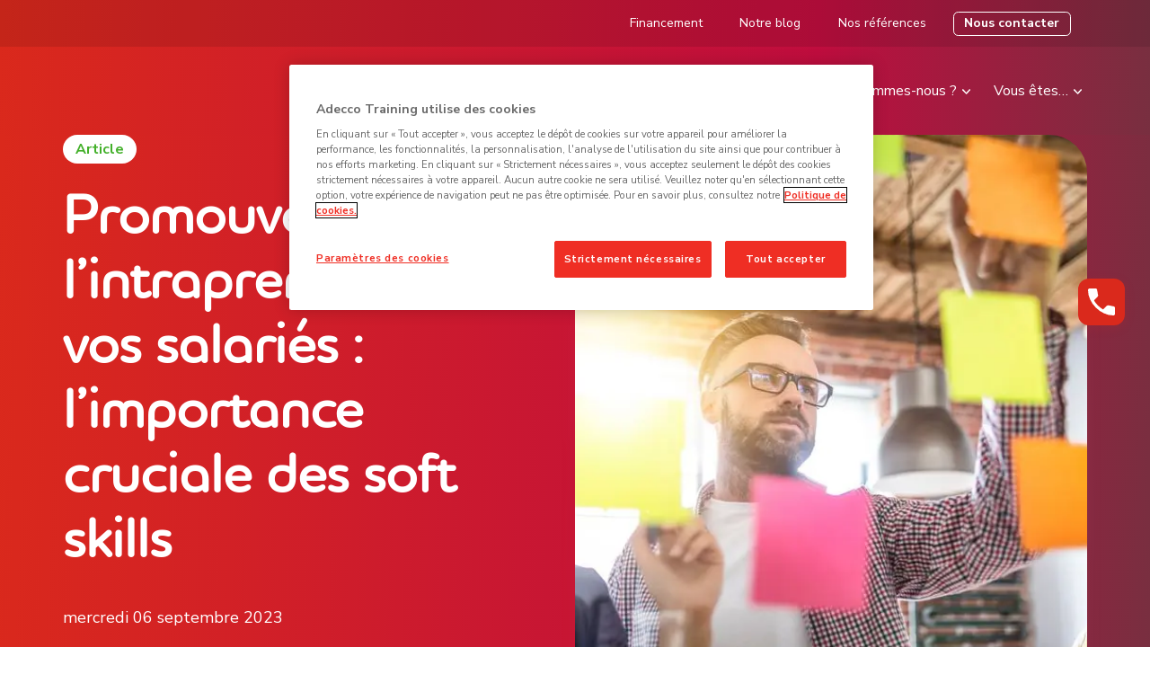

--- FILE ---
content_type: text/html; charset=UTF-8
request_url: https://www.adeccotraining.fr/nos-articles/promouvoir-intrapreneuriat-salaries-soft-skills/
body_size: 23460
content:
<!doctype html>
	<head>
		<meta charset="utf-8">
		<meta http-equiv="X-UA-Compatible" content="IE=edge">
		<title>Intrapreneuriat de vos salariés : l&#039;importance cruciale des soft skills</title>
		<meta name="HandheldFriendly" content="True">
		<meta name="MobileOptimized" content="320">
		<meta name="viewport" content="width=device-width, initial-scale=1"/>
		<meta name="google-site-verification" content="IkPRxqOPZYZ7mHurY7w3GXdRrP6HymwkJ0Gml-WAid8" />
		<meta name='robots' content='index, follow, max-image-preview:large, max-snippet:-1, max-video-preview:-1' />

	<meta name="description" content="Mobiliser le potentiel de proaction et d&#039;autonomie de vos talents : un levier d&#039;innovation et d&#039;engagement qu&#039;il est possible de favoriser en développant leurs soft skills intrapreneuriaux" />
	<link rel="canonical" href="https://www.adeccotraining.fr/nos-articles/promouvoir-intrapreneuriat-salaries-soft-skills/" />
	<meta property="og:locale" content="fr_FR" />
	<meta property="og:type" content="article" />
	<meta property="og:title" content="Intrapreneuriat de vos salariés : l&#039;importance cruciale des soft skills" />
	<meta property="og:description" content="Mobiliser le potentiel de proaction et d&#039;autonomie de vos talents : un levier d&#039;innovation et d&#039;engagement qu&#039;il est possible de favoriser en développant leurs soft skills intrapreneuriaux" />
	<meta property="og:url" content="https://www.adeccotraining.fr/nos-articles/promouvoir-intrapreneuriat-salaries-soft-skills/" />
	<meta property="og:site_name" content="Adecco Training" />
	<meta property="article:modified_time" content="2024-07-31T12:39:54+00:00" />
	<meta property="og:image" content="https://www.adeccotraining.fr/img/header-article-promouvoir-intrapreunariat.jpg" />
	<meta property="og:image:width" content="1000" />
	<meta property="og:image:height" content="667" />
	<meta property="og:image:type" content="image/jpeg" />
	<meta name="twitter:card" content="summary_large_image" />
	<meta name="twitter:label1" content="Durée de lecture estimée" />
	<meta name="twitter:data1" content="1 minute" />
	<script type="application/ld+json" class="yoast-schema-graph">{"@context":"https://schema.org","@graph":[{"@type":"WebPage","@id":"https://www.adeccotraining.fr/nos-articles/promouvoir-intrapreneuriat-salaries-soft-skills/","url":"https://www.adeccotraining.fr/nos-articles/promouvoir-intrapreneuriat-salaries-soft-skills/","name":"Intrapreneuriat de vos salariés : l'importance cruciale des soft skills","isPartOf":{"@id":"https://www.adeccotraining.fr/#website"},"primaryImageOfPage":{"@id":"https://www.adeccotraining.fr/nos-articles/promouvoir-intrapreneuriat-salaries-soft-skills/#primaryimage"},"image":{"@id":"https://www.adeccotraining.fr/nos-articles/promouvoir-intrapreneuriat-salaries-soft-skills/#primaryimage"},"thumbnailUrl":"https://www.adeccotraining.fr/img/header-article-promouvoir-intrapreunariat.jpg","datePublished":"2023-09-06T07:29:17+00:00","dateModified":"2024-07-31T12:39:54+00:00","description":"Mobiliser le potentiel de proaction et d'autonomie de vos talents : un levier d'innovation et d'engagement qu'il est possible de favoriser en développant leurs soft skills intrapreneuriaux","breadcrumb":{"@id":"https://www.adeccotraining.fr/nos-articles/promouvoir-intrapreneuriat-salaries-soft-skills/#breadcrumb"},"inLanguage":"fr-FR","potentialAction":[{"@type":"ReadAction","target":["https://www.adeccotraining.fr/nos-articles/promouvoir-intrapreneuriat-salaries-soft-skills/"]}]},{"@type":"ImageObject","inLanguage":"fr-FR","@id":"https://www.adeccotraining.fr/nos-articles/promouvoir-intrapreneuriat-salaries-soft-skills/#primaryimage","url":"https://www.adeccotraining.fr/img/header-article-promouvoir-intrapreunariat.jpg","contentUrl":"https://www.adeccotraining.fr/img/header-article-promouvoir-intrapreunariat.jpg","width":1000,"height":667,"caption":"3 salariés réfléchissent autour de l'intrapreunariat, chacun ayant inscrit ses idées sur un post-it"},{"@type":"BreadcrumbList","@id":"https://www.adeccotraining.fr/nos-articles/promouvoir-intrapreneuriat-salaries-soft-skills/#breadcrumb","itemListElement":[{"@type":"ListItem","position":1,"name":"Accueil","item":"https://www.adeccotraining.fr/"},{"@type":"ListItem","position":2,"name":"Promouvoir l&rsquo;intrapreneuriat de vos salariés : l&rsquo;importance cruciale des soft skills"}]},{"@type":"WebSite","@id":"https://www.adeccotraining.fr/#website","url":"https://www.adeccotraining.fr/","name":"Adecco Training","description":"Ensemble, créons les compétences d'aujourd'hui et de demain !","publisher":{"@id":"https://www.adeccotraining.fr/#organization"},"potentialAction":[{"@type":"SearchAction","target":{"@type":"EntryPoint","urlTemplate":"https://www.adeccotraining.fr/?s={search_term_string}"},"query-input":{"@type":"PropertyValueSpecification","valueRequired":true,"valueName":"search_term_string"}}],"inLanguage":"fr-FR"},{"@type":"Organization","@id":"https://www.adeccotraining.fr/#organization","name":"Adecco Training","url":"https://www.adeccotraining.fr/","logo":{"@type":"ImageObject","inLanguage":"fr-FR","@id":"https://www.adeccotraining.fr/#/schema/logo/image/","url":"https://www.adeccotraining.fr/img/adecco-favicon.png","contentUrl":"https://www.adeccotraining.fr/img/adecco-favicon.png","width":200,"height":200,"caption":"Adecco Training"},"image":{"@id":"https://www.adeccotraining.fr/#/schema/logo/image/"}}]}</script>


<link rel='dns-prefetch' href='//ajax.googleapis.com' />
<link rel='dns-prefetch' href='//cdnjs.cloudflare.com' />
<link rel='dns-prefetch' href='//static.addtoany.com' />
<link rel='dns-prefetch' href='//fonts.googleapis.com' />
<link rel='dns-prefetch' href='//cdn.jsdelivr.net' />
<style id='wp-img-auto-sizes-contain-inline-css' type='text/css'>
img:is([sizes=auto i],[sizes^="auto," i]){contain-intrinsic-size:3000px 1500px}
/*# sourceURL=wp-img-auto-sizes-contain-inline-css */
</style>
<style id='wp-block-library-inline-css' type='text/css'>
:root{--wp-block-synced-color:#7a00df;--wp-block-synced-color--rgb:122,0,223;--wp-bound-block-color:var(--wp-block-synced-color);--wp-editor-canvas-background:#ddd;--wp-admin-theme-color:#007cba;--wp-admin-theme-color--rgb:0,124,186;--wp-admin-theme-color-darker-10:#006ba1;--wp-admin-theme-color-darker-10--rgb:0,107,160.5;--wp-admin-theme-color-darker-20:#005a87;--wp-admin-theme-color-darker-20--rgb:0,90,135;--wp-admin-border-width-focus:2px}@media (min-resolution:192dpi){:root{--wp-admin-border-width-focus:1.5px}}.wp-element-button{cursor:pointer}:root .has-very-light-gray-background-color{background-color:#eee}:root .has-very-dark-gray-background-color{background-color:#313131}:root .has-very-light-gray-color{color:#eee}:root .has-very-dark-gray-color{color:#313131}:root .has-vivid-green-cyan-to-vivid-cyan-blue-gradient-background{background:linear-gradient(135deg,#00d084,#0693e3)}:root .has-purple-crush-gradient-background{background:linear-gradient(135deg,#34e2e4,#4721fb 50%,#ab1dfe)}:root .has-hazy-dawn-gradient-background{background:linear-gradient(135deg,#faaca8,#dad0ec)}:root .has-subdued-olive-gradient-background{background:linear-gradient(135deg,#fafae1,#67a671)}:root .has-atomic-cream-gradient-background{background:linear-gradient(135deg,#fdd79a,#004a59)}:root .has-nightshade-gradient-background{background:linear-gradient(135deg,#330968,#31cdcf)}:root .has-midnight-gradient-background{background:linear-gradient(135deg,#020381,#2874fc)}:root{--wp--preset--font-size--normal:16px;--wp--preset--font-size--huge:42px}.has-regular-font-size{font-size:1em}.has-larger-font-size{font-size:2.625em}.has-normal-font-size{font-size:var(--wp--preset--font-size--normal)}.has-huge-font-size{font-size:var(--wp--preset--font-size--huge)}.has-text-align-center{text-align:center}.has-text-align-left{text-align:left}.has-text-align-right{text-align:right}.has-fit-text{white-space:nowrap!important}#end-resizable-editor-section{display:none}.aligncenter{clear:both}.items-justified-left{justify-content:flex-start}.items-justified-center{justify-content:center}.items-justified-right{justify-content:flex-end}.items-justified-space-between{justify-content:space-between}.screen-reader-text{border:0;clip-path:inset(50%);height:1px;margin:-1px;overflow:hidden;padding:0;position:absolute;width:1px;word-wrap:normal!important}.screen-reader-text:focus{background-color:#ddd;clip-path:none;color:#444;display:block;font-size:1em;height:auto;left:5px;line-height:normal;padding:15px 23px 14px;text-decoration:none;top:5px;width:auto;z-index:100000}html :where(.has-border-color){border-style:solid}html :where([style*=border-top-color]){border-top-style:solid}html :where([style*=border-right-color]){border-right-style:solid}html :where([style*=border-bottom-color]){border-bottom-style:solid}html :where([style*=border-left-color]){border-left-style:solid}html :where([style*=border-width]){border-style:solid}html :where([style*=border-top-width]){border-top-style:solid}html :where([style*=border-right-width]){border-right-style:solid}html :where([style*=border-bottom-width]){border-bottom-style:solid}html :where([style*=border-left-width]){border-left-style:solid}html :where(img[class*=wp-image-]){height:auto;max-width:100%}:where(figure){margin:0 0 1em}html :where(.is-position-sticky){--wp-admin--admin-bar--position-offset:var(--wp-admin--admin-bar--height,0px)}@media screen and (max-width:600px){html :where(.is-position-sticky){--wp-admin--admin-bar--position-offset:0px}}

/*# sourceURL=wp-block-library-inline-css */
</style><link rel='stylesheet' id='wc-blocks-style-css' href='https://www.adeccotraining.fr/mod/woocommerce/assets/client/blocks/wc-blocks.css' type='text/css' media='all' />
<style id='global-styles-inline-css' type='text/css'>
:root{--wp--preset--aspect-ratio--square: 1;--wp--preset--aspect-ratio--4-3: 4/3;--wp--preset--aspect-ratio--3-4: 3/4;--wp--preset--aspect-ratio--3-2: 3/2;--wp--preset--aspect-ratio--2-3: 2/3;--wp--preset--aspect-ratio--16-9: 16/9;--wp--preset--aspect-ratio--9-16: 9/16;--wp--preset--color--black: #000000;--wp--preset--color--cyan-bluish-gray: #abb8c3;--wp--preset--color--white: #ffffff;--wp--preset--color--pale-pink: #f78da7;--wp--preset--color--vivid-red: #cf2e2e;--wp--preset--color--luminous-vivid-orange: #ff6900;--wp--preset--color--luminous-vivid-amber: #fcb900;--wp--preset--color--light-green-cyan: #7bdcb5;--wp--preset--color--vivid-green-cyan: #00d084;--wp--preset--color--pale-cyan-blue: #8ed1fc;--wp--preset--color--vivid-cyan-blue: #0693e3;--wp--preset--color--vivid-purple: #9b51e0;--wp--preset--gradient--vivid-cyan-blue-to-vivid-purple: linear-gradient(135deg,rgb(6,147,227) 0%,rgb(155,81,224) 100%);--wp--preset--gradient--light-green-cyan-to-vivid-green-cyan: linear-gradient(135deg,rgb(122,220,180) 0%,rgb(0,208,130) 100%);--wp--preset--gradient--luminous-vivid-amber-to-luminous-vivid-orange: linear-gradient(135deg,rgb(252,185,0) 0%,rgb(255,105,0) 100%);--wp--preset--gradient--luminous-vivid-orange-to-vivid-red: linear-gradient(135deg,rgb(255,105,0) 0%,rgb(207,46,46) 100%);--wp--preset--gradient--very-light-gray-to-cyan-bluish-gray: linear-gradient(135deg,rgb(238,238,238) 0%,rgb(169,184,195) 100%);--wp--preset--gradient--cool-to-warm-spectrum: linear-gradient(135deg,rgb(74,234,220) 0%,rgb(151,120,209) 20%,rgb(207,42,186) 40%,rgb(238,44,130) 60%,rgb(251,105,98) 80%,rgb(254,248,76) 100%);--wp--preset--gradient--blush-light-purple: linear-gradient(135deg,rgb(255,206,236) 0%,rgb(152,150,240) 100%);--wp--preset--gradient--blush-bordeaux: linear-gradient(135deg,rgb(254,205,165) 0%,rgb(254,45,45) 50%,rgb(107,0,62) 100%);--wp--preset--gradient--luminous-dusk: linear-gradient(135deg,rgb(255,203,112) 0%,rgb(199,81,192) 50%,rgb(65,88,208) 100%);--wp--preset--gradient--pale-ocean: linear-gradient(135deg,rgb(255,245,203) 0%,rgb(182,227,212) 50%,rgb(51,167,181) 100%);--wp--preset--gradient--electric-grass: linear-gradient(135deg,rgb(202,248,128) 0%,rgb(113,206,126) 100%);--wp--preset--gradient--midnight: linear-gradient(135deg,rgb(2,3,129) 0%,rgb(40,116,252) 100%);--wp--preset--font-size--small: 13px;--wp--preset--font-size--medium: 20px;--wp--preset--font-size--large: 36px;--wp--preset--font-size--x-large: 42px;--wp--preset--spacing--20: 0.44rem;--wp--preset--spacing--30: 0.67rem;--wp--preset--spacing--40: 1rem;--wp--preset--spacing--50: 1.5rem;--wp--preset--spacing--60: 2.25rem;--wp--preset--spacing--70: 3.38rem;--wp--preset--spacing--80: 5.06rem;--wp--preset--shadow--natural: 6px 6px 9px rgba(0, 0, 0, 0.2);--wp--preset--shadow--deep: 12px 12px 50px rgba(0, 0, 0, 0.4);--wp--preset--shadow--sharp: 6px 6px 0px rgba(0, 0, 0, 0.2);--wp--preset--shadow--outlined: 6px 6px 0px -3px rgb(255, 255, 255), 6px 6px rgb(0, 0, 0);--wp--preset--shadow--crisp: 6px 6px 0px rgb(0, 0, 0);}:where(.is-layout-flex){gap: 0.5em;}:where(.is-layout-grid){gap: 0.5em;}body .is-layout-flex{display: flex;}.is-layout-flex{flex-wrap: wrap;align-items: center;}.is-layout-flex > :is(*, div){margin: 0;}body .is-layout-grid{display: grid;}.is-layout-grid > :is(*, div){margin: 0;}:where(.wp-block-columns.is-layout-flex){gap: 2em;}:where(.wp-block-columns.is-layout-grid){gap: 2em;}:where(.wp-block-post-template.is-layout-flex){gap: 1.25em;}:where(.wp-block-post-template.is-layout-grid){gap: 1.25em;}.has-black-color{color: var(--wp--preset--color--black) !important;}.has-cyan-bluish-gray-color{color: var(--wp--preset--color--cyan-bluish-gray) !important;}.has-white-color{color: var(--wp--preset--color--white) !important;}.has-pale-pink-color{color: var(--wp--preset--color--pale-pink) !important;}.has-vivid-red-color{color: var(--wp--preset--color--vivid-red) !important;}.has-luminous-vivid-orange-color{color: var(--wp--preset--color--luminous-vivid-orange) !important;}.has-luminous-vivid-amber-color{color: var(--wp--preset--color--luminous-vivid-amber) !important;}.has-light-green-cyan-color{color: var(--wp--preset--color--light-green-cyan) !important;}.has-vivid-green-cyan-color{color: var(--wp--preset--color--vivid-green-cyan) !important;}.has-pale-cyan-blue-color{color: var(--wp--preset--color--pale-cyan-blue) !important;}.has-vivid-cyan-blue-color{color: var(--wp--preset--color--vivid-cyan-blue) !important;}.has-vivid-purple-color{color: var(--wp--preset--color--vivid-purple) !important;}.has-black-background-color{background-color: var(--wp--preset--color--black) !important;}.has-cyan-bluish-gray-background-color{background-color: var(--wp--preset--color--cyan-bluish-gray) !important;}.has-white-background-color{background-color: var(--wp--preset--color--white) !important;}.has-pale-pink-background-color{background-color: var(--wp--preset--color--pale-pink) !important;}.has-vivid-red-background-color{background-color: var(--wp--preset--color--vivid-red) !important;}.has-luminous-vivid-orange-background-color{background-color: var(--wp--preset--color--luminous-vivid-orange) !important;}.has-luminous-vivid-amber-background-color{background-color: var(--wp--preset--color--luminous-vivid-amber) !important;}.has-light-green-cyan-background-color{background-color: var(--wp--preset--color--light-green-cyan) !important;}.has-vivid-green-cyan-background-color{background-color: var(--wp--preset--color--vivid-green-cyan) !important;}.has-pale-cyan-blue-background-color{background-color: var(--wp--preset--color--pale-cyan-blue) !important;}.has-vivid-cyan-blue-background-color{background-color: var(--wp--preset--color--vivid-cyan-blue) !important;}.has-vivid-purple-background-color{background-color: var(--wp--preset--color--vivid-purple) !important;}.has-black-border-color{border-color: var(--wp--preset--color--black) !important;}.has-cyan-bluish-gray-border-color{border-color: var(--wp--preset--color--cyan-bluish-gray) !important;}.has-white-border-color{border-color: var(--wp--preset--color--white) !important;}.has-pale-pink-border-color{border-color: var(--wp--preset--color--pale-pink) !important;}.has-vivid-red-border-color{border-color: var(--wp--preset--color--vivid-red) !important;}.has-luminous-vivid-orange-border-color{border-color: var(--wp--preset--color--luminous-vivid-orange) !important;}.has-luminous-vivid-amber-border-color{border-color: var(--wp--preset--color--luminous-vivid-amber) !important;}.has-light-green-cyan-border-color{border-color: var(--wp--preset--color--light-green-cyan) !important;}.has-vivid-green-cyan-border-color{border-color: var(--wp--preset--color--vivid-green-cyan) !important;}.has-pale-cyan-blue-border-color{border-color: var(--wp--preset--color--pale-cyan-blue) !important;}.has-vivid-cyan-blue-border-color{border-color: var(--wp--preset--color--vivid-cyan-blue) !important;}.has-vivid-purple-border-color{border-color: var(--wp--preset--color--vivid-purple) !important;}.has-vivid-cyan-blue-to-vivid-purple-gradient-background{background: var(--wp--preset--gradient--vivid-cyan-blue-to-vivid-purple) !important;}.has-light-green-cyan-to-vivid-green-cyan-gradient-background{background: var(--wp--preset--gradient--light-green-cyan-to-vivid-green-cyan) !important;}.has-luminous-vivid-amber-to-luminous-vivid-orange-gradient-background{background: var(--wp--preset--gradient--luminous-vivid-amber-to-luminous-vivid-orange) !important;}.has-luminous-vivid-orange-to-vivid-red-gradient-background{background: var(--wp--preset--gradient--luminous-vivid-orange-to-vivid-red) !important;}.has-very-light-gray-to-cyan-bluish-gray-gradient-background{background: var(--wp--preset--gradient--very-light-gray-to-cyan-bluish-gray) !important;}.has-cool-to-warm-spectrum-gradient-background{background: var(--wp--preset--gradient--cool-to-warm-spectrum) !important;}.has-blush-light-purple-gradient-background{background: var(--wp--preset--gradient--blush-light-purple) !important;}.has-blush-bordeaux-gradient-background{background: var(--wp--preset--gradient--blush-bordeaux) !important;}.has-luminous-dusk-gradient-background{background: var(--wp--preset--gradient--luminous-dusk) !important;}.has-pale-ocean-gradient-background{background: var(--wp--preset--gradient--pale-ocean) !important;}.has-electric-grass-gradient-background{background: var(--wp--preset--gradient--electric-grass) !important;}.has-midnight-gradient-background{background: var(--wp--preset--gradient--midnight) !important;}.has-small-font-size{font-size: var(--wp--preset--font-size--small) !important;}.has-medium-font-size{font-size: var(--wp--preset--font-size--medium) !important;}.has-large-font-size{font-size: var(--wp--preset--font-size--large) !important;}.has-x-large-font-size{font-size: var(--wp--preset--font-size--x-large) !important;}
/*# sourceURL=global-styles-inline-css */
</style>

<style id='classic-theme-styles-inline-css' type='text/css'>
/*! This file is auto-generated */
.wp-block-button__link{color:#fff;background-color:#32373c;border-radius:9999px;box-shadow:none;text-decoration:none;padding:calc(.667em + 2px) calc(1.333em + 2px);font-size:1.125em}.wp-block-file__button{background:#32373c;color:#fff;text-decoration:none}
/*# sourceURL=/wp-includes/css/classic-themes.min.css */
</style>
<link rel='stylesheet' id='dashicons-css' href='https://www.adeccotraining.fr/wp-includes/css/dashicons.min.css' type='text/css' media='all' />
<link rel='stylesheet' id='admin-bar-css' href='https://www.adeccotraining.fr/wp-includes/css/admin-bar.min.css' type='text/css' media='all' />
<style id='admin-bar-inline-css' type='text/css'>

    /* Hide CanvasJS credits for P404 charts specifically */
    #p404RedirectChart .canvasjs-chart-credit {
        display: none !important;
    }
    
    #p404RedirectChart canvas {
        border-radius: 6px;
    }

    .p404-redirect-adminbar-weekly-title {
        font-weight: bold;
        font-size: 14px;
        color: #fff;
        margin-bottom: 6px;
    }

    #wpadminbar #wp-admin-bar-p404_free_top_button .ab-icon:before {
        content: "\f103";
        color: #dc3545;
        top: 3px;
    }
    
    #wp-admin-bar-p404_free_top_button .ab-item {
        min-width: 80px !important;
        padding: 0px !important;
    }
    
    /* Ensure proper positioning and z-index for P404 dropdown */
    .p404-redirect-adminbar-dropdown-wrap { 
        min-width: 0; 
        padding: 0;
        position: static !important;
    }
    
    #wpadminbar #wp-admin-bar-p404_free_top_button_dropdown {
        position: static !important;
    }
    
    #wpadminbar #wp-admin-bar-p404_free_top_button_dropdown .ab-item {
        padding: 0 !important;
        margin: 0 !important;
    }
    
    .p404-redirect-dropdown-container {
        min-width: 340px;
        padding: 18px 18px 12px 18px;
        background: #23282d !important;
        color: #fff;
        border-radius: 12px;
        box-shadow: 0 8px 32px rgba(0,0,0,0.25);
        margin-top: 10px;
        position: relative !important;
        z-index: 999999 !important;
        display: block !important;
        border: 1px solid #444;
    }
    
    /* Ensure P404 dropdown appears on hover */
    #wpadminbar #wp-admin-bar-p404_free_top_button .p404-redirect-dropdown-container { 
        display: none !important;
    }
    
    #wpadminbar #wp-admin-bar-p404_free_top_button:hover .p404-redirect-dropdown-container { 
        display: block !important;
    }
    
    #wpadminbar #wp-admin-bar-p404_free_top_button:hover #wp-admin-bar-p404_free_top_button_dropdown .p404-redirect-dropdown-container {
        display: block !important;
    }
    
    .p404-redirect-card {
        background: #2c3338;
        border-radius: 8px;
        padding: 18px 18px 12px 18px;
        box-shadow: 0 2px 8px rgba(0,0,0,0.07);
        display: flex;
        flex-direction: column;
        align-items: flex-start;
        border: 1px solid #444;
    }
    
    .p404-redirect-btn {
        display: inline-block;
        background: #dc3545;
        color: #fff !important;
        font-weight: bold;
        padding: 5px 22px;
        border-radius: 8px;
        text-decoration: none;
        font-size: 17px;
        transition: background 0.2s, box-shadow 0.2s;
        margin-top: 8px;
        box-shadow: 0 2px 8px rgba(220,53,69,0.15);
        text-align: center;
        line-height: 1.6;
    }
    
    .p404-redirect-btn:hover {
        background: #c82333;
        color: #fff !important;
        box-shadow: 0 4px 16px rgba(220,53,69,0.25);
    }
    
    /* Prevent conflicts with other admin bar dropdowns */
    #wpadminbar .ab-top-menu > li:hover > .ab-item,
    #wpadminbar .ab-top-menu > li.hover > .ab-item {
        z-index: auto;
    }
    
    #wpadminbar #wp-admin-bar-p404_free_top_button:hover > .ab-item {
        z-index: 999998 !important;
    }
    
/*# sourceURL=admin-bar-inline-css */
</style>
<link rel='stylesheet' id='woocommerce-layout-css' href='https://www.adeccotraining.fr/mod/woocommerce/assets/css/woocommerce-layout.css' type='text/css' media='all' />
<link rel='stylesheet' id='woocommerce-smallscreen-css' href='https://www.adeccotraining.fr/mod/woocommerce/assets/css/woocommerce-smallscreen.css' type='text/css' media='only screen and (max-width: 768px)' />
<link rel='stylesheet' id='woocommerce-general-css' href='https://www.adeccotraining.fr/mod/woocommerce/assets/css/woocommerce.css' type='text/css' media='all' />
<style id='woocommerce-inline-inline-css' type='text/css'>
.woocommerce form .form-row .required { visibility: visible; }
/*# sourceURL=woocommerce-inline-inline-css */
</style>
<link rel='stylesheet' id='fancybox-css' href='https://www.adeccotraining.fr/mod/easy-fancybox/fancybox/1.5.4/jquery.fancybox.min.css' type='text/css' media='screen' />
<link rel='stylesheet' id='relevanssi-live-search-css' href='https://www.adeccotraining.fr/mod/relevanssi-live-ajax-search/assets/styles/style.css' type='text/css' media='all' />
<link rel='stylesheet' id='addtoany-css' href='https://www.adeccotraining.fr/mod/add-to-any/addtoany.min.css' type='text/css' media='all' />
<link rel='stylesheet' id='adecco-fonts-css' href='https://fonts.googleapis.com/css2?family=Nunito+Sans%3Aital%2Cwght%400%2C400%3B0%2C700%3B1%2C400%3B1%2C700&#038;display=swap' type='text/css' media='all' />
<link rel='stylesheet' id='adecco-stylesheet-css' href='https://www.adeccotraining.fr/cor/themes/adecco/library/css/style.css' type='text/css' media='all' />
<link rel='stylesheet' id='select2-css-css' href='https://cdn.jsdelivr.net/npm/select2@4.1.0-rc.0/dist/css/select2.min.css' type='text/css' media='all' />
<link rel="apple-touch-icon" sizes="180x180" href="/img/fbrfg/apple-touch-icon.png">
<link rel="icon" type="image/png" sizes="32x32" href="/img/fbrfg/favicon-32x32.png">
<link rel="icon" type="image/png" sizes="16x16" href="/img/fbrfg/favicon-16x16.png">
<link rel="manifest" href="/img/fbrfg/site.webmanifest">
<link rel="mask-icon" href="/img/fbrfg/safari-pinned-tab.svg" color="#5bbad5">
<link rel="shortcut icon" href="/img/fbrfg/favicon.ico">
<meta name="msapplication-TileColor" content="#da532c">
<meta name="msapplication-config" content="/img/fbrfg/browserconfig.xml">
<meta name="theme-color" content="#ffffff">	<noscript><style>.woocommerce-product-gallery{ opacity: 1 !important; }</style></noscript>
	<noscript><style>.lazyload[data-src]{display:none !important;}</style></noscript><style>.lazyload{background-image:none !important;}.lazyload:before{background-image:none !important;}</style><script>    document.addEventListener('DOMContentLoaded', function () {
        const iframe = document.getElementById("pardot-form");
        if (iframe) {
            const params = window.location.search;
            const baseUrl = iframe.src;
            iframe.src = params ? baseUrl + params : baseUrl;

            window.addEventListener("message", function (event) {
                iframe.style.height = (parseInt(event.data) + 30) + "px";
            });
        }
    });
</script><style class="wpcode-css-snippet"> div.encadre {
     background-color: #f4f3f2;
     border-radius: 36px;
     padding: 30px 30px;
     margin-top: 10px;
 }

 .blog-btn {
     font-size: 1.1rem;
     line-height: 1.375rem;
     padding: .6875rem 1.5625rem;
     border: 1px solid #da291c;
     border-radius: .34375rem;
     color: #da291c;
     text-decoration: none;
     font-weight: 700;
     -webkit-transition: .3s all ease-in-out;
     transition: .3s all ease-in-out;
	 display: block
 }

 .vid-wrapper {
     width: 700px;
     max-width: 100%;
     margin-left: auto !important;
     margin-right: auto !important;
 }

 .vid-container {
     overflow: hidden;
     border-radius: 15px;
     box-shadow: 0px 12px 40px -20px rgba(35, 31, 32, 0.50);
     position: relative;
     padding-bottom: 56.25%;
     height: 0;
 }

 .vid-container .vid-element {
     position: absolute;
     top: 0;
     left: 0;
     width: 100%;
     height: 100%;
 }</style>		<style type="text/css" id="wp-custom-css">
			/* FIX FILTER BUTTON MARCH 2025 */

.select2-container .select2-selection--single .select2-selection__rendered {
	padding-top: 0;
		padding-bottom: 0
}

/* texte centré composant "icones" */

.display-oc-icons .component-oc-icons .icons-display .icon-display .text {
  text-align: center;
}

.date {
  font-size: 18px !important;
}

/* padding des encadrés */

.display-oc-text-framed-red {
  padding: 10px;
}

/* padding bloc 3 boutons */
.display-oc-three-button {
  padding: 0;
}

.title-contrat-pro {
  padding-top: 0 !important;
}

/* contrat-professionnalisation-afest-vae */

.page-id-3922
  .display-oc-icons
  .component-oc-icons
  .icons-display
  .icon-display
  .icon
  img {
  width: 60%;
}

.page-id-3922 .display-tcl-text .component-tcl-text {
  padding-top: 0px;
}

.page-id-3922 .display-oc-framed .component-oc-framed .block .right ul {
  padding: 0px 20px 20px 20px;
}

.page-id-3922 .display-oc-framed .component-oc-framed .block .right h3 {
  margin: 0;
  padding: 40px 60px 20px 60px;
  text-align: center;
}

.page-id-920 .display-oc-last-news .component-oc-last-news .btn.explore {
  display: none;
}

.page-id-4286 .description {
  display: none;
}

.page-id-4477 .display-tcr-form .description {
  display: none;
}

.page-id-4477 .top-page .button {
  display: none;
}

.page-id-4477 h3 {
  margin: 0;
}

.page-id-4464 h3 {
  margin: 0;
}

.page-id-4464 .display-tcr-form .description {
  display: none;
}

.page-id-4573 .button {
  display: none;
}

.page-id-4573 .display-tcr-form .description {
  display: none;
}

.page-id-4974 #container #content #inner-content .top-page .banner .d50 {
  width: auto;
}

.page-id-4974 #container #content #inner-content .top-page .banner .k50 {
  width: auto;
}

.page-id-4974 #container #content #inner-content .top-page .banner .t50 {
  width: auto;
}

.page-id-4974 #container #content #inner-content .top-page .banner .left {
  min-height: 20.375rem;
}

#card-text-secufer {
  font-weight: normal;
  font-size: 1.1rem;
}

#card-text-secufer span {
  font-weight: 700;
}

.page-id-4974
  .display-oc-three-button
  .component-oc-three-button
  .three-button
  .border-box
  a {
  pointer-events: none;
  cursor: default;
}

.page-id-4974
  #container.grey
  .display-two-columns.grey
  .component-two-columns
  .right {
  background-color: transparent;
}

.page-id-4974
  #container
  #content
  #inner-content
  .top-page
  .banner
  .right
  .display-image {
  display: none;
}

.page-id-4974 .display-tcr-video .component-tcr-video .align {
  display: flex;
  justify-content: center;
}

.page-id-5118 .title-icone {
  font-weight: 400;
  font-size: 18px;
}

.page-id-4464
  .display-oc-three-button
  .component-oc-three-button
  .three-button
  .border-box
  a {
  pointer-events: none;
  cursor: default;
}

.page-id-4464 .display-oc-last-news .component-oc-last-news .btn.explore a {
  display: none;
}

.page-id-4464 .display-tcl-form .component-tcl-form .description {
  padding-bottom: 0;
}

.page-id-4464 #container #content #inner-content .top-page .banner .d50 {
  width: auto;
}

.page-id-4464 #container #content #inner-content .top-page .banner .k50 {
  width: auto;
}

.page-id-4464 #container #content #inner-content .top-page .banner .t50 {
  width: auto;
}

.page-id-4464 #container #content #inner-content .top-page .banner .left {
  min-height: 20.375rem;
}

.page-id-4464
  #container
  #content
  #inner-content
  .top-page
  .banner
  .right
  .display-image {
  display: none;
}

.page-id-4464
  #container
  #content
  #inner-content
  .top-page
  .banner
  .right
  .blur {
  display: none;
}


    .page-id-2428 .top-page.title {
        margin-top: -15px;
    }

    .page-id-2428 .header {
        display: none;
    }

    .page-id-2428 #content {
        margin-top: 0!important;
    }

    .page-id-2428 .footer {
        display: none;
    }

		.page-id-2428 #right-menu{
    	display: none;
		}

@media screen and (max-width: 768px) {
  .page-id-4464
    .display-tcl-form
    .component-tcl-form
    .marketo
    form
    .mktoHtmlText {
    font-size: 12px;
  }
}

.page-id-5118 .title-boosters-carriere {
  margin-bottom: 30px;
}

@media screen and (min-width: 768px) {
  .page-id-5118 .title-boosters-carriere {
    margin-top: -60px;
  }
}

@media screen and (min-width: 768px) {
  .page-id-5118 .subtitle-codeveloppement {
    margin-top: 50px;
  }
}

.page-id-5118 .display-oc-last-news .component-oc-last-news .btn.explore {
  display: none;
}

@media screen and (min-width: 768px) {
  .page-id-5118 .title-dernieres-actus {
    margin-top: -100px;
  }
}

@media screen and (max-width: 768px) {
  .page-id-5118 .mobile-break {
    display: block;
  }
}

@media only screen and (min-width: 769px) {
  .page-id-5118 .mobile-break {
    display: inline;
  }
}

.page-id-5619 .display-oc-three-button .component-oc-three-button .three-button .border-box a{
    pointer-events: none;
    cursor: default;
}

a[href="https://twitter.com/adeccotrainingf?lang=fr"] {
    display: none !important;
}

.display-oc-related-formations .component-oc-related-formations .box-guides .box-display a .informations{
    padding-top: 0;
}

footer #logo-peexeo img {
  min-width: 90px;
}

@media (max-width: 767px) {
#container #content #inner-content .top-page.homepage .banner .left h1, #container #content #inner-content .top-page.product .banner .left h1 {
    font-size: 1.7rem !important;
    line-height: 2.7rem !important;
}
}

#container #content #inner-content .top-page.homepage .banner .title, #container #content #inner-content .top-page.product .banner .title {
    padding-top: 2.5rem;
    padding-bottom: 2.5rem;
}

    @media screen and (min-width:768px) {
        .page-id-21 .display-oc-three-button .component-oc-three-button .three-button .border-box a .text {
            max-width: 90% !important;
            font-size: 1.1rem;
        }
    }

.page-id-6553 #container #content #inner-content .top-page .banner .left {
	width: auto !important;
	min-height: 0 !important;
	padding-bottom: 40px;
}

.page-id-6553 #container #content #inner-content .top-page .banner .right {
	display: none;
}

.page-id-6454 #inner-content #main .entry-content .display-two-columns .display-tcl-text .component-tcl-text p {
	padding-top: 3rem;
}

.page-id-6454 #container #content #inner-content #main .entry-content .display-one-column .component-one-column .display-oc-block-circuit-dynamic .component-oc-block-circuit-dynamic .display-circuit .circuitnumber8 .display-content .display-content-title .title {
	padding-top: 2rem;
}

    .page-id-15 .display-oc-key-figures {
        margin-bottom: -100px;
    }

.page-id-7012 .btn.explore.mnone{
    display : none;
}

.page-id-7012 a.dflex.dcol.red .text {
  font-weight: normal;
}

    .page-id-7012 a.dflex.dcol.red {
        pointer-events: none;
        cursor: default;
    }

    .page-id-5382 .display-two-columns .component-two-columns .left.k25 .backgroundimage {
			background-size: initial  !important;
    }		</style>
				<script src="https://cdn.cookielaw.org/scripttemplates/otSDKStub.js"  type="text/javascript" charset="UTF-8" data-domain-script="d376bfd4-1fd2-4acc-9341-01bfa1d2a947" ></script>
		<script type="text/javascript">
			function OptanonWrapper() { }
		</script>
		<script>(function(w,d,s,l,i){w[l]=w[l]||[];w[l].push({'gtm.start':
		new Date().getTime(),event:'gtm.js'});var f=d.getElementsByTagName(s)[0],
		j=d.createElement(s),dl=l!='dataLayer'?'&l='+l:'';j.async=true;j.src=
		'https://www.googletagmanager.com/gtm.js?id='+i+dl;f.parentNode.insertBefore(j,f);
		})(window,document,'script','dataLayer','GTM-N7TTTT5');</script>
	<link rel='stylesheet' id='acffa_font-awesome-css' href='https://use.fontawesome.com/releases/v6.7.2/css/all.css' type='text/css' media='all' />
</head>
	<body class="wp-singular cpt_articles-template-default single single-cpt_articles postid-3809 wp-theme-adecco theme-adecco woocommerce-no-js body_animate_in" >
	<div id="right-menu">
		<div class="right-menu-hotline">
			
					<a class="right-menu-hotline-image k00 mt00" href="https://www.adeccotraining.fr/nous-contacter">
						<div class="display-icon"></div>
                        <div class="text-icon">Je souhaite être rappelé(e)</div>						
					</a>
								</a>
		</div>
	</div>
		<div id="container" class="grey">
			<header class="header" role="banner">
			<div id="top-header">
				<div class="top-header-right wrap">
					<nav role="navigation" aria-label="top-menu" class="k00 mt00">
						<ul id="menu-menu-haut" class="nav top-nav"><li id="menu-item-5488" class="menu-item menu-item-type-custom menu-item-object-custom menu-item-5488"><a href="https://www.adeccotraining.fr/dispositifs-financement-formation-professionnelle/">Financement</a></li>
<li id="menu-item-5489" class="menu-item menu-item-type-post_type menu-item-object-page menu-item-5489"><a href="https://www.adeccotraining.fr/notre-blog/">Notre blog</a></li>
<li id="menu-item-6905" class="menu-item menu-item-type-post_type menu-item-object-page menu-item-6905"><a href="https://www.adeccotraining.fr/references-clients/">Nos références</a></li>
<li id="menu-item-26" class="button menu-item menu-item-type-post_type menu-item-object-page menu-item-26"><a href="https://www.adeccotraining.fr/nous-contacter/">Nous contacter</a></li>
</ul>					</nav>
				</div>
			</div>
				<div id="inner-header" class="wrap">
					<div id="logo" class="logo">
						<a href="https://www.adeccotraining.fr">
							<svg xmlns="http://www.w3.org/2000/svg" width="168.954" height="29.543" viewBox="0 0 168.954 29.543" style="height:100%;width:168px;">
								<g id="logo-adecco" transform="translate(0 0.001)">
									<path id="adecco-svg" data-name="adecco" d="M429.129,75.006a1.9,1.9,0,0,0-1.957,2.055v7.417a6.35,6.35,0,0,0-4.307-1.679c-5.29,0-8.053,4.81-8.053,9.56s2.763,9.556,8.053,9.556a5.755,5.755,0,0,0,4.383-1.609,1.833,1.833,0,0,0,1.881,1.609,1.9,1.9,0,0,0,1.96-2.059v-22.8A1.9,1.9,0,0,0,429.129,75M423.1,98.393c-3.231,0-4.376-3.251-4.376-6.038s1.145-6.044,4.376-6.044,4.372,3.255,4.372,6.044S426.331,98.4,423.1,98.4Zm53.171-12.076a4.193,4.193,0,0,1,2.1.515,3.18,3.18,0,0,0,1.464.417,1.731,1.731,0,0,0,1.687-1.724c0-1.627-2.113-2.725-5.254-2.725-5.862,0-8.489,4.8-8.489,9.56s2.626,9.556,8.489,9.556c3.381,0,5.154-1.4,5.154-2.791A1.587,1.587,0,0,0,479.8,97.4a2.655,2.655,0,0,0-1.277.41,4.345,4.345,0,0,1-2.252.586c-3.61,0-4.572-3.8-4.572-6.038s.964-6.041,4.574-6.041Zm-70.017-7.536a2.753,2.753,0,0,0-2.539-2.2,2.71,2.71,0,0,0-2.528,2.156c-.011.022-2.8,7.512-5,13.385h-4.2A1.74,1.74,0,0,0,390,93.842c0,.827.523,1.713,1.989,1.713h2.927c-.775,2.065-1.3,3.468-1.3,3.468a3.747,3.747,0,0,0-.274,1.253,1.675,1.675,0,0,0,1.8,1.664,2.012,2.012,0,0,0,1.935-1.4l.065-.132,1.566-4.257s.091-.263.211-.6h4.839c1.47,0,1.994-.886,1.994-1.713a1.744,1.744,0,0,0-1.994-1.72h-3.581c.934-2.548,2.613-7.113,3.542-9.638.992,2.7,4.213,11.473,4.217,11.476s.788,2.18.788,2.18l1.551,4.23a2.056,2.056,0,0,0,2.015,1.57,1.68,1.68,0,0,0,1.8-1.664A3.7,3.7,0,0,0,413.8,99c.015.019-7.543-20.224-7.543-20.224Zm54.472,7.536a4.172,4.172,0,0,1,2.1.515,3.2,3.2,0,0,0,1.468.417,1.73,1.73,0,0,0,1.685-1.724c0-1.627-2.109-2.725-5.253-2.725-5.862,0-8.485,4.8-8.485,9.56s2.623,9.556,8.485,9.556c3.388,0,5.16-1.4,5.16-2.791a1.586,1.586,0,0,0-1.627-1.722,2.648,2.648,0,0,0-1.275.41,4.362,4.362,0,0,1-2.256.586c-3.607,0-4.569-3.8-4.569-6.038s.963-6.044,4.569-6.044ZM491.617,82.8c-5.445,0-8.294,4.81-8.294,9.56s2.849,9.556,8.294,9.556,8.285-4.808,8.285-9.556-2.845-9.561-8.288-9.561Zm0,15.6c-3.231,0-4.374-3.251-4.374-6.038s1.144-6.044,4.374-6.044,4.376,3.255,4.376,6.044-1.147,6.035-4.379,6.035ZM450.2,91.929c0-4.485-3.04-9.126-8.129-9.126-5.545,0-8.452,4.81-8.452,9.56,0,4.411,2.257,9.556,8.62,9.556,3.475,0,7.592-2.235,7.592-4.122A1.647,1.647,0,0,0,448.272,96a2.655,2.655,0,0,0-1.535.769,6.5,6.5,0,0,1-4.463,1.627,4.507,4.507,0,0,1-4.7-4.419h10.5c1.451,0,2.126-.655,2.126-2.056Zm-12.633-1.121c.159-1.542.919-4.622,4.493-4.489,2.858,0,4.02,2.526,4.187,4.489Z" transform="translate(-390 -75)" fill="#fff"/>
									<path id="training-svg" d="M7.995-8.73a.736.736,0,0,0,.735-.735.749.749,0,0,0-.735-.75H.72a.747.747,0,0,0-.72.75.733.733,0,0,0,.72.735H3.525V-.66a.823.823,0,0,0,.84.81A.833.833,0,0,0,5.2-.66V-8.73Zm2.97,3.105a1.881,1.881,0,0,1,.69.135,1.407,1.407,0,0,0,.6.2.663.663,0,0,0,.675-.675c0-.345-.27-.585-.63-.75a3.116,3.116,0,0,0-1.275-.24A3.123,3.123,0,0,0,8.37-5.88a3.109,3.109,0,0,0-.54,1.95V-.6A.753.753,0,0,0,8.6.135.756.756,0,0,0,9.375-.6V-3.825A2.219,2.219,0,0,1,9.6-4.935,1.43,1.43,0,0,1,10.965-5.625Zm6.09-1.335A3.365,3.365,0,0,0,14.4-5.85,3.709,3.709,0,0,0,13.56-3.4a3.784,3.784,0,0,0,.945,2.64A3.286,3.286,0,0,0,16.9.15,3.344,3.344,0,0,0,18.96-.465a.74.74,0,0,0,.78.615A.746.746,0,0,0,20.5-.6V-3.24a3.934,3.934,0,0,0-.8-2.64A3.41,3.41,0,0,0,17.055-6.96Zm.06,5.85a1.887,1.887,0,0,1-1.47-.57,2.444,2.444,0,0,1-.555-1.695,2.574,2.574,0,0,1,.45-1.5,1.793,1.793,0,0,1,1.515-.75,1.762,1.762,0,0,1,1.4.57,2.889,2.889,0,0,1,.51,1.875v1.44A2.921,2.921,0,0,1,17.115-1.11Zm5.34-5.1V-.6a.746.746,0,0,0,.765.75.765.765,0,0,0,.765-.75V-6.21a.756.756,0,0,0-.765-.75A.756.756,0,0,0,22.455-6.21Zm.765-2.85a.881.881,0,0,0,.885-.9.877.877,0,0,0-.885-.885.881.881,0,0,0-.9.885A.884.884,0,0,0,23.22-9.06ZM25.935-.6A.755.755,0,0,0,26.7.15a.759.759,0,0,0,.78-.75V-3.75A2.244,2.244,0,0,1,27.7-4.875a1.614,1.614,0,0,1,1.5-.72,1.587,1.587,0,0,1,1.485.72,2.236,2.236,0,0,1,.24,1.125V-.6a.755.755,0,0,0,.765.75.759.759,0,0,0,.78-.75V-3.9a3.156,3.156,0,0,0-.555-1.965A3.234,3.234,0,0,0,29.205-6.96,3.215,3.215,0,0,0,26.49-5.865,3.064,3.064,0,0,0,25.935-3.9Zm8.49-5.61V-.6a.746.746,0,0,0,.765.75.765.765,0,0,0,.765-.75V-6.21a.756.756,0,0,0-.765-.75A.756.756,0,0,0,34.425-6.21Zm.765-2.85a.881.881,0,0,0,.885-.9.877.877,0,0,0-.885-.885.881.881,0,0,0-.9.885A.884.884,0,0,0,35.19-9.06ZM37.905-.6a.755.755,0,0,0,.765.75.759.759,0,0,0,.78-.75V-3.75a2.244,2.244,0,0,1,.225-1.125,1.614,1.614,0,0,1,1.5-.72,1.587,1.587,0,0,1,1.485.72A2.236,2.236,0,0,1,42.9-3.75V-.6a.755.755,0,0,0,.765.75.759.759,0,0,0,.78-.75V-3.9a3.156,3.156,0,0,0-.555-1.965A3.234,3.234,0,0,0,41.175-6.96,3.215,3.215,0,0,0,38.46-5.865,3.064,3.064,0,0,0,37.905-3.9Zm11.55,2.865a3.06,3.06,0,0,1-1.11-.195c-.54-.21-.735-.435-1.11-.435a.663.663,0,0,0-.66.69c0,.4.285.645.99.885a5.6,5.6,0,0,0,1.92.315,3.422,3.422,0,0,0,2.67-1.11,3.6,3.6,0,0,0,.8-2.49V-3.24a3.9,3.9,0,0,0-.8-2.655,3.367,3.367,0,0,0-2.64-1.065,3.429,3.429,0,0,0-2.67,1.08A3.814,3.814,0,0,0,46.02-3.4a3.778,3.778,0,0,0,.93,2.64A3.321,3.321,0,0,0,49.365.15,3.406,3.406,0,0,0,51.42-.465v.42a2.359,2.359,0,0,1-.5,1.71A1.957,1.957,0,0,1,49.455,2.265Zm.12-3.375a1.865,1.865,0,0,1-1.47-.57,2.444,2.444,0,0,1-.555-1.695,2.567,2.567,0,0,1,.435-1.5,1.766,1.766,0,0,1,1.53-.75,1.685,1.685,0,0,1,1.38.57A2.883,2.883,0,0,1,51.42-3.18v1.44A2.952,2.952,0,0,1,49.575-1.11Z" transform="translate(116.004 26.017)" fill="#fff"/>
								</g>
							</svg>
						</a>
					</div>
					<button id="burger" type="button" aria-label="Menu" aria-controls="navigation" aria-expanded="true/false">
						<div class="burger-box">
							<div class="burger-inner"></div>
						</div>
					</button>
					<nav role="navigation" aria-label="main-menu" class="k00 d00 t00 mnone">
						<ul id="menu-menu-principal" class="nav top-nav"><li id="menu-item-5503" class="noclick menu-item menu-item-type-custom menu-item-object-custom menu-item-has-children menu-item-5503"><a href="#">Domaines de formation</a>
<ul class="sub-menu">
	<li id="menu-item-5505" class="menu-item menu-item-type-post_type menu-item-object-cpt_thematic menu-item-5505"><a href="https://www.adeccotraining.fr/thematique/bureautique-et-solutions-digitales/">Bureautique</a></li>
	<li id="menu-item-6285" class="menu-item menu-item-type-custom menu-item-object-custom menu-item-6285"><a href="https://www.adeccotraining.fr/thematique/commerce-relation-client/">Commerce / Relation client</a></li>
	<li id="menu-item-6286" class="menu-item menu-item-type-custom menu-item-object-custom menu-item-6286"><a href="https://www.adeccotraining.fr/thematique/communication/">Communication </a></li>
	<li id="menu-item-6287" class="menu-item menu-item-type-custom menu-item-object-custom menu-item-6287"><a href="https://www.adeccotraining.fr/thematique/developpement-personnel/">Développement personnel</a></li>
	<li id="menu-item-6288" class="menu-item menu-item-type-custom menu-item-object-custom menu-item-6288"><a href="https://www.adeccotraining.fr/thematique/efficacite-professionnelle/">Efficacité professionnelle</a></li>
	<li id="menu-item-6311" class="menu-item menu-item-type-custom menu-item-object-custom menu-item-6311"><a href="https://www.adeccotraining.fr/thematique/gestion-de-projet/">Gestion de projet</a></li>
	<li id="menu-item-5704" class="menu-item menu-item-type-custom menu-item-object-custom menu-item-5704"><a href="https://www.adeccotraining.fr/thematique/intelligence-artificielle/">Intelligence Artificielle</a></li>
	<li id="menu-item-5506" class="menu-item menu-item-type-post_type menu-item-object-cpt_thematic menu-item-5506"><a href="https://www.adeccotraining.fr/thematique/langues/">Langues</a></li>
	<li id="menu-item-6289" class="menu-item menu-item-type-custom menu-item-object-custom menu-item-6289"><a href="https://www.adeccotraining.fr/thematique/management-leadership/">Management / Leadership </a></li>
	<li id="menu-item-6290" class="menu-item menu-item-type-custom menu-item-object-custom menu-item-6290"><a href="https://www.adeccotraining.fr/thematique/pedagogie-tutorat/">Pédagogie et tutorat</a></li>
	<li id="menu-item-6291" class="menu-item menu-item-type-custom menu-item-object-custom menu-item-6291"><a href="https://www.adeccotraining.fr/thematique/recrutement/">Recrutement </a></li>
	<li id="menu-item-5509" class="menu-item menu-item-type-post_type menu-item-object-cpt_thematic menu-item-5509"><a href="https://www.adeccotraining.fr/thematique/ressources-humaines/">Ressources humaines</a></li>
	<li id="menu-item-5510" class="menu-item menu-item-type-post_type menu-item-object-cpt_thematic menu-item-5510"><a href="https://www.adeccotraining.fr/thematique/sante-et-securite-au-travail/">Santé et sécurité au travail</a></li>
</ul>
</li>
<li id="menu-item-5504" class="noclick menu-item menu-item-type-custom menu-item-object-custom menu-item-has-children menu-item-5504"><a href="#">Nos solutions</a>
<ul class="sub-menu">
	<li id="menu-item-5512" class="menu-item menu-item-type-post_type menu-item-object-page menu-item-5512"><a href="https://www.adeccotraining.fr/livret-accueil-digital-integration/">Livret d&rsquo;accueil digital</a></li>
	<li id="menu-item-5516" class="menu-item menu-item-type-post_type menu-item-object-page menu-item-5516"><a href="https://www.adeccotraining.fr/formation-reglementaire-prevention-securite-digital-blended/">Formations sécurité en blended learning</a></li>
	<li id="menu-item-5513" class="menu-item menu-item-type-post_type menu-item-object-page menu-item-5513"><a href="https://www.adeccotraining.fr/parcours-formation-e-learning/">Modules e-learning</a></li>
	<li id="menu-item-5502" class="menu-item menu-item-type-post_type menu-item-object-page menu-item-5502"><a href="https://www.adeccotraining.fr/formation-coaching-entreprise-codeveloppement/">Coaching et co-développement</a></li>
	<li id="menu-item-6920" class="menu-item menu-item-type-post_type menu-item-object-page menu-item-6920"><a href="https://www.adeccotraining.fr/vos-besoins/externaliser-formations-courtes-reglementaires/">Externalisation de vos plans de développement des compétences</a></li>
	<li id="menu-item-5495" class="menu-item menu-item-type-post_type menu-item-object-page menu-item-5495"><a href="https://www.adeccotraining.fr/vos-besoins/creer-les-competences/grande-ecole-alternance/">Grande Ecole de l&rsquo;Alternance</a></li>
	<li id="menu-item-5496" class="menu-item menu-item-type-post_type menu-item-object-page menu-item-5496"><a href="https://www.adeccotraining.fr/vos-besoins/creer-les-competences/cfa-des-metiers-du-recrutement/">CFA Métiers du recrutement</a></li>
	<li id="menu-item-6372" class="menu-item menu-item-type-post_type menu-item-object-page menu-item-6372"><a href="https://www.adeccotraining.fr/vos-besoins/valider-les-competences/">Validation des Acquis de l&rsquo;Expérience (VAE)</a></li>
</ul>
</li>
<li id="menu-item-5497" class="noclick menu-item menu-item-type-custom menu-item-object-custom menu-item-has-children menu-item-5497"><a href="#">Offres sur-mesure</a>
<ul class="sub-menu">
	<li id="menu-item-5698" class="menu-item menu-item-type-post_type menu-item-object-page menu-item-5698"><a href="https://www.adeccotraining.fr/formation-ia-generative-prompt/">Parcours IA générative</a></li>
	<li id="menu-item-5499" class="menu-item menu-item-type-post_type menu-item-object-page menu-item-5499"><a href="https://www.adeccotraining.fr/management/">Parcours Management</a></li>
	<li id="menu-item-5500" class="menu-item menu-item-type-post_type menu-item-object-page menu-item-5500"><a href="https://www.adeccotraining.fr/formation-performance-commerciale-talent-sales/">Parcours Commerce</a></li>
	<li id="menu-item-5498" class="menu-item menu-item-type-post_type menu-item-object-page menu-item-5498"><a href="https://www.adeccotraining.fr/talent-acquisition/">Parcours Recrutement</a></li>
	<li id="menu-item-6045" class="menu-item menu-item-type-post_type menu-item-object-page menu-item-6045"><a href="https://www.adeccotraining.fr/former-vos-managers-performance-industrielle/">Parcours Management de la Performance Industrielle</a></li>
	<li id="menu-item-5701" class="menu-item menu-item-type-post_type menu-item-object-page menu-item-5701"><a href="https://www.adeccotraining.fr/recruter-sans-discriminer/">Recruter sans discriminer</a></li>
</ul>
</li>
<li id="menu-item-6896" class="menu-item menu-item-type-post_type menu-item-object-page menu-item-has-children menu-item-6896"><a href="https://www.adeccotraining.fr/qui-sommes-nous/">Qui sommes-nous ?</a>
<ul class="sub-menu">
	<li id="menu-item-6897" class="menu-item menu-item-type-post_type menu-item-object-page menu-item-6897"><a href="https://www.adeccotraining.fr/qui-sommes-nous/notre-expertise-pedagogique/">Notre expertise pédagogique​</a></li>
	<li id="menu-item-7051" class="menu-item menu-item-type-post_type menu-item-object-page menu-item-7051"><a href="https://www.adeccotraining.fr/notre-charte-ia/">Notre charte IA</a></li>
</ul>
</li>
<li id="menu-item-5490" class="noclick menu-item menu-item-type-custom menu-item-object-custom menu-item-has-children menu-item-5490"><a href="#">Vous êtes&#8230;</a>
<ul class="sub-menu">
	<li id="menu-item-5491" class="menu-item menu-item-type-post_type menu-item-object-page menu-item-5491"><a href="https://www.adeccotraining.fr/entreprise/">Entreprise</a></li>
	<li id="menu-item-5492" class="menu-item menu-item-type-post_type menu-item-object-page menu-item-5492"><a href="https://www.adeccotraining.fr/ecole/">Établissement d&rsquo;enseignement supérieur</a></li>
	<li id="menu-item-5493" class="menu-item menu-item-type-post_type menu-item-object-page menu-item-5493"><a href="https://www.adeccotraining.fr/elu/">Secteur public</a></li>
	<li id="menu-item-6271" class="menu-item menu-item-type-custom menu-item-object-custom menu-item-6271"><a href="https://www.adeccotraining.fr/devenir-partenaire">Formateur</a></li>
</ul>
</li>
</ul>					</nav>
					<nav role="navigation" aria-label="mobile-menu" class="knone dnone tnone m00">
						<ul id="menu-menu-mobile" class="nav mobile-nav wrap"><li id="menu-item-2660" class="noclick menu-item menu-item-type-custom menu-item-object-custom menu-item-has-children menu-item-2660"><a href="#">Domaines de formation</a>
<ul class="sub-menu">
	<li id="menu-item-5582" class="menu-item menu-item-type-post_type menu-item-object-cpt_thematic menu-item-5582"><a href="https://www.adeccotraining.fr/thematique/bureautique-et-solutions-digitales/">Bureautique</a></li>
	<li id="menu-item-6377" class="menu-item menu-item-type-post_type menu-item-object-cpt_thematic menu-item-6377"><a href="https://www.adeccotraining.fr/thematique/commerce-relation-client/">Commerce / Relation client</a></li>
	<li id="menu-item-6378" class="menu-item menu-item-type-post_type menu-item-object-cpt_thematic menu-item-6378"><a href="https://www.adeccotraining.fr/thematique/communication/">Communication</a></li>
	<li id="menu-item-6379" class="menu-item menu-item-type-post_type menu-item-object-cpt_thematic menu-item-6379"><a href="https://www.adeccotraining.fr/thematique/developpement-personnel/">Développement personnel</a></li>
	<li id="menu-item-6380" class="menu-item menu-item-type-post_type menu-item-object-cpt_thematic menu-item-6380"><a href="https://www.adeccotraining.fr/thematique/efficacite-professionnelle/">Efficacité professionnelle</a></li>
	<li id="menu-item-5851" class="menu-item menu-item-type-custom menu-item-object-custom menu-item-5851"><a href="https://www.adeccotraining.fr/thematique/intelligence-artificielle/">Intelligence Artificielle</a></li>
	<li id="menu-item-5583" class="menu-item menu-item-type-post_type menu-item-object-cpt_thematic menu-item-5583"><a href="https://www.adeccotraining.fr/thematique/langues/">Langues</a></li>
	<li id="menu-item-6381" class="menu-item menu-item-type-post_type menu-item-object-cpt_thematic menu-item-6381"><a href="https://www.adeccotraining.fr/thematique/management-leadership/">Management / Leadership</a></li>
	<li id="menu-item-6382" class="menu-item menu-item-type-post_type menu-item-object-cpt_thematic menu-item-6382"><a href="https://www.adeccotraining.fr/thematique/pedagogie-tutorat/">Pédagogie et tutorat</a></li>
	<li id="menu-item-6383" class="menu-item menu-item-type-post_type menu-item-object-cpt_thematic menu-item-6383"><a href="https://www.adeccotraining.fr/thematique/recrutement/">Recrutement</a></li>
	<li id="menu-item-5586" class="menu-item menu-item-type-post_type menu-item-object-cpt_thematic menu-item-5586"><a href="https://www.adeccotraining.fr/thematique/ressources-humaines/">Ressources humaines</a></li>
	<li id="menu-item-5587" class="menu-item menu-item-type-post_type menu-item-object-cpt_thematic menu-item-5587"><a href="https://www.adeccotraining.fr/thematique/sante-et-securite-au-travail/">Santé et sécurité au travail</a></li>
</ul>
</li>
<li id="menu-item-5589" class="noclick menu-item menu-item-type-custom menu-item-object-custom menu-item-has-children menu-item-5589"><a href="#">Nos solutions</a>
<ul class="sub-menu">
	<li id="menu-item-5590" class="menu-item menu-item-type-post_type menu-item-object-page menu-item-5590"><a href="https://www.adeccotraining.fr/livret-accueil-digital-integration/">Livret d&rsquo;accueil digital</a></li>
	<li id="menu-item-5591" class="menu-item menu-item-type-post_type menu-item-object-page menu-item-5591"><a href="https://www.adeccotraining.fr/formation-reglementaire-prevention-securite-digital-blended/">Formations sécurité en blended learning</a></li>
	<li id="menu-item-5592" class="menu-item menu-item-type-post_type menu-item-object-page menu-item-5592"><a href="https://www.adeccotraining.fr/parcours-formation-e-learning/">Modules e-learning</a></li>
	<li id="menu-item-5597" class="menu-item menu-item-type-post_type menu-item-object-page menu-item-5597"><a href="https://www.adeccotraining.fr/formation-coaching-entreprise-codeveloppement/">Coaching et co-développement</a></li>
	<li id="menu-item-6384" class="menu-item menu-item-type-post_type menu-item-object-page menu-item-6384"><a href="https://www.adeccotraining.fr/vos-besoins/valider-les-competences/">VAE</a></li>
	<li id="menu-item-5599" class="menu-item menu-item-type-post_type menu-item-object-page menu-item-5599"><a href="https://www.adeccotraining.fr/vos-besoins/creer-les-competences/grande-ecole-alternance/">Grande Ecole de l&rsquo;Alternance</a></li>
	<li id="menu-item-5600" class="menu-item menu-item-type-post_type menu-item-object-page menu-item-5600"><a href="https://www.adeccotraining.fr/vos-besoins/creer-les-competences/cfa-des-metiers-du-recrutement/">CFA Métiers du recrutement</a></li>
</ul>
</li>
<li id="menu-item-5593" class="noclick menu-item menu-item-type-custom menu-item-object-custom menu-item-has-children menu-item-5593"><a href="#">Offres sur-mesure</a>
<ul class="sub-menu">
	<li id="menu-item-6385" class="menu-item menu-item-type-post_type menu-item-object-page menu-item-6385"><a href="https://www.adeccotraining.fr/formation-ia-generative-prompt/">Parcours IA générative</a></li>
	<li id="menu-item-5595" class="menu-item menu-item-type-post_type menu-item-object-page menu-item-5595"><a href="https://www.adeccotraining.fr/management/">Parcours Management</a></li>
	<li id="menu-item-5596" class="menu-item menu-item-type-post_type menu-item-object-page menu-item-5596"><a href="https://www.adeccotraining.fr/formation-performance-commerciale-talent-sales/">Parcours Commerce</a></li>
	<li id="menu-item-5594" class="menu-item menu-item-type-post_type menu-item-object-page menu-item-5594"><a href="https://www.adeccotraining.fr/talent-acquisition/">Parcours Recrutement</a></li>
	<li id="menu-item-6386" class="menu-item menu-item-type-post_type menu-item-object-page menu-item-6386"><a href="https://www.adeccotraining.fr/former-vos-managers-performance-industrielle/">Parcours Management de la performance industrielle</a></li>
	<li id="menu-item-5852" class="menu-item menu-item-type-post_type menu-item-object-page menu-item-5852"><a href="https://www.adeccotraining.fr/recruter-sans-discriminer/">Recruter sans discriminer</a></li>
</ul>
</li>
<li id="menu-item-5601" class="noclick menu-item menu-item-type-custom menu-item-object-custom menu-item-has-children menu-item-5601"><a href="#">Vous êtes&#8230;</a>
<ul class="sub-menu">
	<li id="menu-item-5602" class="menu-item menu-item-type-post_type menu-item-object-page menu-item-5602"><a href="https://www.adeccotraining.fr/entreprise/">Entreprise</a></li>
	<li id="menu-item-5603" class="menu-item menu-item-type-post_type menu-item-object-page menu-item-5603"><a href="https://www.adeccotraining.fr/ecole/">Établissement d&rsquo;enseignement supérieur</a></li>
	<li id="menu-item-5604" class="menu-item menu-item-type-post_type menu-item-object-page menu-item-5604"><a href="https://www.adeccotraining.fr/elu/">Secteur public</a></li>
	<li id="menu-item-6387" class="menu-item menu-item-type-post_type menu-item-object-page menu-item-6387"><a href="https://www.adeccotraining.fr/devenir-partenaire/">Formateur</a></li>
</ul>
</li>
<li id="menu-item-2656" class="menu-item menu-item-type-post_type menu-item-object-page menu-item-2656"><a href="https://www.adeccotraining.fr/qui-sommes-nous/">Qui sommes-nous ?</a></li>
<li id="menu-item-5605" class="menu-item menu-item-type-custom menu-item-object-custom menu-item-5605"><a href="https://www.adeccotraining.fr/dispositifs-financement-formation-professionnelle/">Financement</a></li>
<li id="menu-item-5606" class="menu-item menu-item-type-post_type menu-item-object-page menu-item-5606"><a href="https://www.adeccotraining.fr/notre-blog/">Notre blog</a></li>
<li id="menu-item-2659" class="menu-item menu-item-type-post_type menu-item-object-page menu-item-2659"><a href="https://www.adeccotraining.fr/nous-contacter/">Nous contacter</a></li>
</ul>						<div class="searchbar wrap">
					<div class="display-searchbar dflex drow">
						<div class="form k00 mt00 dflex drow">
						<form role="search" method="get" id="searchform" class="searchform k00 mt00" action="https://adeccotraining.peexprod.com/recherche-formation">
							<div>
								<label for="s" class="screen-reader-text">Rechercher</label>
								<input type="search" id="s" name="search" data-rlvlive="true" value="" placeholder="Rechercher" class="k90 d90 t90 m93" autocomplete="off" aria-owns="relevanssi_live_search_results_64775c7a5906c" aria-autocomplete="both">
								<button type="submit" id="searchsubmit"></button>
							</div>
						</form>
						<span id="clicksearchajaxtop">
							<svg xmlns="http://www.w3.org/2000/svg" width="22.007" height="22" viewBox="0 0 22.007 22">
								<path id="Tracé_189" data-name="Tracé 189" d="M1458.5,549.063l-5.15-5.143a8.928,8.928,0,1,0-2.43,2.434l5.15,5.143a1.72,1.72,0,0,0,2.43-2.434Zm-18.1-10.126a5.5,5.5,0,1,1,5.5,5.5A5.508,5.508,0,0,1,1440.4,538.937Z" transform="translate(-1436.996 -530)" fill="#da291c"></path>
							</svg>
						</span>
						</div>
					</div>
				</div>		
					</nav>		
				</div>
			</header><div id="content">
	<div id="inner-content">
        <div class="top-page">
                <nav aria-label="Breadcrumb" class="wrap">
                </nav>
				<div class="banner wrap dflex drow">
				<div class="left k50 d50 t50 m00">
					<div class="d95">
						<div class="tag article">
							Article						</div>
						<h1 class="title">
							Promouvoir l&rsquo;intrapreneuriat de vos salariés : l&rsquo;importance cruciale des soft skills						</h1>
						<div class="date">
							mercredi 06 septembre 2023						</div>
						<div class="thematic">
							Formation						</div>
					</div>
				</div>
				<div class="right k50 d50 t50 m00">
					<div class="display-image product lazyload" style="" data-back="https://www.adeccotraining.fr/img/header-article-promouvoir-intrapreunariat.jpg" data-eio-rwidth="1000" data-eio-rheight="667">
					</div>
					<img class="blur lazyload" src="[data-uri]" data-src="https://www.adeccotraining.fr/img/header-article-promouvoir-intrapreunariat.jpg" decoding="async" data-eio-rwidth="1000" data-eio-rheight="667"><noscript><img class="blur" src="https://www.adeccotraining.fr/img/header-article-promouvoir-intrapreunariat.jpg" data-eio="l"></noscript>
				</div>
			</div>
		</div>
		<main id="main" class="main-content" role="main">
						<section class="informations">
							</section>
            <section class="content">
				<div class="entry-content">
					<div class="display-one-column " style="background:#FFFFFF;"><div class="component-one-column wrap"><div class="display-oc-text"><div class="component-oc-text wrap"><p class="intro">Introduite en 1985 par Clifford Pinchot dans son désormais best-seller<sup>(1)</sup>, la notion d&rsquo;intrapreneuriat a, depuis, profondément irrigué la littérature comme les pratiques managériales. Dans un contexte de besoin d&rsquo;innovation, mais aussi de recherche de leviers d&rsquo;engagement à proposer à leurs talents, les organisations trouvent en effet dans l&rsquo;intrapreneuriat une dynamique vertueuse à de nombreux égards, analysée à ce titre en détail dans <a href="https://www.strategie.gouv.fr/sites/strategie.gouv.fr/files/atoms/files/fs-2022-dt-soft_skills-mai.pdf" target="_blank" rel="noopener">une étude de France Stratégie</a>. Un rapport riche d&rsquo;enseignements, qui lève le voile sur les compétences essentielles à développer pour libérer de façon optimale le potentiel proactif des salarié·es.</p>
<h2><span style="color: #da291c;">L&rsquo;intrapreneuriat : un levier d&rsquo;innovation et d&rsquo;engagement pour l&rsquo;organisation</span></h2>
<p>Dénommé “corporate entrepreneurship” dans la littérature anglo-saxonne, l&rsquo;intrapreneuriat rassemble les démarches visant à <strong>promouvoir l&rsquo;esprit d&rsquo;entreprendre des salarié·es, appliqué à l&rsquo;exercice de leurs missions</strong> dans l&rsquo;organisation qui les emploie.</p>
<p>Au sein des groupes ou des grandes PME, l&rsquo;intrapreneuriat correspond souvent à la mise en place d&rsquo;incubateurs internes d&rsquo;innovation, permettant à des équipes de prendre ensuite leur envol sous forme de start-up. Il peut aussi se concrétiser sous forme de projets innovants saisis par certains services ou équipes internes, alors en charge de leur gestion de façon quasi<br />
entrepreneuriale.</p>
<p>De façon extensive, <strong>l&rsquo;intrapreneuriat correspond aussi aux projets, parfois plus informels, consistant à valoriser la créativité, l&rsquo;expression, la prise d&rsquo;initiative et l&rsquo;autonomie</strong> des talents, quels que soient leur poste et leur métier. Objectif : qu&rsquo;ils<br />
et elles <strong>développent et réalisent leurs projets de façon proactive</strong>, chacun·e à leur niveau, au service de l&rsquo;amélioration des produits et des procédés de l&rsquo;organisation, servant ainsi, in fine, <strong>la performance collective</strong>.</p>
<p><strong>Moteur d&rsquo;innovation et de renouveau stratégique</strong> aujourd&rsquo;hui essentiels à la compétitivité de toute entreprise, la dynamique intrapreneuriale constitue aussi un puissant <strong>levier d&rsquo;attractivité et de fidélisation </strong>des salarié·es. Invité·es à partager une expérience professionnelle valorisante (capacités à générer de nouvelles idées, à travailler en équipe, à créer, et à générer de la valeur ajoutée), ils et elles peuvent tirer de cette opportunité un <strong>sentiment d&rsquo;appartenance, de confiance et d&rsquo;engagement renforcé</strong>.</p>
<p>&gt; À lire aussi : <a href="https://www.adeccotraining.fr/nos-articles/reconnaissance-moteur-performance-retention/">La reconnaissance : moteur de performance et de rétention</a></p>
<h2><span style="color: #da291c;">Activer le potentiel d&rsquo;innovation de ses salarié·es : des soft skills essentielles qui restent à développer</span></h2>
<p>Convaincue que l&rsquo;intrapreneuriat est un des principaux moyens au service de l&rsquo;innovation, de la compétitivité et de la croissance des entreprises, l&rsquo;institution France Stratégie a récemment conduit une enquête d&rsquo;envergure <sup>(2)</sup> afin <strong>d&rsquo;identifier les compétences nécessaires au développement des profils d&rsquo;intrapreneur et d&rsquo;intrapreneuse</strong>.</p>
<p>Et selon les résultats de cette étude, <strong>les compétences essentielles en la matière ne relèvent pas de la technique ou du métier, mais sont principalement des compétences transversales</strong> de nature socio-comportementale : <strong>des <a href="https://www.adeccotraining.fr/thematique/soft-skills/">soft skills </a>telles que la curiosité, l&rsquo;ouverture d&rsquo;esprit, la capacité à travailler en équipe, la persévérance, la créativité ou l&#8217;empathie</strong>.</p>
<p>L&rsquo;attention portée au développement de ces soft skills est d&rsquo;autant plus décisive que les observateurs français<sup>(3)</sup>s&rsquo;accordent à<br />
reconnaître globalement <strong>un manque encore patent d&rsquo;adéquation entre les compétences transversales des salari·é·es et celles que leurs postes requièrent</strong>&#8230; En cause notamment, la focalisation des actuels dispositifs de formation initiale et d&rsquo;évaluation sur les capacités techniques, au détriment des compétences “non cognitives”, par définition complexes et multidimensionnelles&#8230;</p>
<h2><span style="color: #da291c;">La formation professionnelle : un maillon décisif pour renforcer les soft skills intrapreneuriaux</span></h2>
<p>Face à ce constat, les conclusions de l&rsquo;enquête de France Stratégie sont sans appel : il est essentiel de <strong>former et d&rsquo;accompagner davantage les personnes dans la prise de conscience, la mobilisation et la légitimation de leurs soft skills</strong>. “<em>Certains profils sont déjà en posture d&rsquo;innovation, de par leurs dispositions sociales et leurs expériences. À juste titre, dans un monde où les enjeux de transformation se révèlent déterminants, il devient primordial de former le plus grand nombre à acquérir les compétences nécessaires à une dynamique de changement et à la conduite d&rsquo;une démarche de transformation</em>”<sup>(2)</sup>.</p>
<p>Un enjeu qui concerne autant la formation initiale que la formation continue : “ <em>il y a en effet un besoin de prolonger la formation aux soft skills de l&rsquo;innovation tout au long de sa vie et dans la variété des situations rencontrées dans le cadre professionnel</em>”<sup>(2)</sup>. Des efforts à poursuivre sont à cet effet identifiés du côté de la formation professionnelle, dont les programmes doivent encore davantage permettre d&rsquo;innover et d&rsquo;agir avec efficacité dans un environnement en mutation.</p>
<p>En ce sens, un socle de soft skills de base a été identifié à l&rsquo;occasion de l&rsquo;étude conduite par France Stratégie :</p>
<ul>
<li>les compétences nécessaires pour s&rsquo;inscrire dans un projet collectif : <strong>l&#8217;empathie cognitive</strong> (pour comprendre les besoins des différentes parties prenantes à un projet), <strong>la capacité à communiquer</strong> ou encore la <strong>capacité à collaborer</strong> avec les autres ;</li>
<li>les compétences essentielles pour projeter le changement et se positionner face à l&rsquo;inconnu : capacités à <strong>converger et à diverger</strong>, pensée rationnelle, <strong>réflexivité</strong> ;</li>
<li>les compétences qui permettent de passer de l&rsquo;idée à l&rsquo;action : <strong>extraversion, persévérance, ouverture à la nouveauté, tolérance à l&rsquo;ambiguïté.</strong></li>
</ul>
<p>La promotion sereine et efficace des dynamiques d&rsquo;intrapreneuriat suppose évidemment la réunion d&rsquo;autres conditions, parmi lesquels <strong>son déploiement dans un environnement capacitant</strong> : atmosphère de confiance, diversité et complémentarité des profils des équipes, ou encore encouragement et accompagnement adaptés du management de proximité&#8230; <strong>c&rsquo;est-à-dire un management lui-même formé</strong> à savoir identifier, mobiliser et valoriser suffisamment les soft skills intrapreneuriaux de ses équipes.</p>
<p><strong>Vous envisagez de renforcer les soft skills de vos collaborateurs et collaboratrices ? Découvrez nos formations et contactez-nous pour échanger sur vos projets de montée en compétences !</strong></p>
</div></div><div class="display-oc-button"><div class="component-oc-button wrap"><div class="align btn" style="display:flex;flex-direction: row;flex-wrap: nowrap;justify-content:flex-start"><a href="https://www.adeccotraining.fr/thematique/soft-skills/" style="text-decoration:none!important;" target="_self">Je découvre</a></div></div></div><div class="display-oc-text"><div class="component-oc-text wrap"><h4>Sources</h4>
<ul>
<li>(1) Gifford Pinchot,Intrapreneuring: Why You Don&rsquo;t Have to Leave the Corporation to Become an Entrepreneur, Harper &amp; Row, New York 1985.</li>
<li>(2) France Stratégie, <a href="https://www.strategie.gouv.fr/sites/strategie.gouv.fr/files/atoms/files/fs-2022-dt-soft_skills-mai.pdf" target="_blank" rel="noopener">Les soft skills pour innover et transformer les organisations</a>, Document de travail mai 2022 (enquête qualitative consuite auprès de 126 professionnel·les, et enquête quantitative conduite auprès de 269 professionnel·les : intrapreneurs, startuppers et managers « classiques »).</li>
<li>(3) Conseil national de productivité, Productivité et compétitivité : où en est la France dans la zone Euro ?, juillet 2019.</li>
</ul>
</div></div></div></div><div class="display-one-column " style="background:#FFFFFF;"><div class="component-one-column wrap"><div class="display-oc-share"><div class="component-oc-share wrap">
<div class="share dflex drow">
<h4>Partager cet article</h4> <div class="addtoany_shortcode"><div class="a2a_kit a2a_kit_size_32 addtoany_list" data-a2a-url="https://www.adeccotraining.fr/nos-articles/promouvoir-intrapreneuriat-salaries-soft-skills/" data-a2a-title="Promouvoir l’intrapreneuriat de vos salariés : l’importance cruciale des soft skills"><a class="a2a_button_twitter" href="https://www.addtoany.com/add_to/twitter?linkurl=https%3A%2F%2Fwww.adeccotraining.fr%2Fnos-articles%2Fpromouvoir-intrapreneuriat-salaries-soft-skills%2F&amp;linkname=Promouvoir%20l%E2%80%99intrapreneuriat%20de%20vos%20salari%C3%A9s%20%3A%20l%E2%80%99importance%20cruciale%20des%20soft%20skills" title="Twitter" rel="nofollow noopener" target="_blank"></a><a class="a2a_button_linkedin" href="https://www.addtoany.com/add_to/linkedin?linkurl=https%3A%2F%2Fwww.adeccotraining.fr%2Fnos-articles%2Fpromouvoir-intrapreneuriat-salaries-soft-skills%2F&amp;linkname=Promouvoir%20l%E2%80%99intrapreneuriat%20de%20vos%20salari%C3%A9s%20%3A%20l%E2%80%99importance%20cruciale%20des%20soft%20skills" title="LinkedIn" rel="nofollow noopener" target="_blank"></a><a class="a2a_button_email" href="https://www.addtoany.com/add_to/email?linkurl=https%3A%2F%2Fwww.adeccotraining.fr%2Fnos-articles%2Fpromouvoir-intrapreneuriat-salaries-soft-skills%2F&amp;linkname=Promouvoir%20l%E2%80%99intrapreneuriat%20de%20vos%20salari%C3%A9s%20%3A%20l%E2%80%99importance%20cruciale%20des%20soft%20skills" title="Email" rel="nofollow noopener" target="_blank"></a></div></div>
</div>
</div></div></div></div><div class="display-one-column " style="background:transparent linear-gradient(180deg, #FFF 0%, #F4F3F2 100%) 0% 0% no-repeat padding-box;"><div class="component-one-column wrap"><div class="display-oc-last-news"><div class="component-oc-last-news ">
    <div class="wrap">
        <h2><p>A <strong>voir</strong> aussi</p>

        <div class="btn explore mnone">
            <a href="https://www.adeccotraining.fr/notre-blog" target="_self">Voir plus d'actualités</a>
        </div>
        </h2>
    </div>
    
        <div class="container dflex wrap">
        
            <div class="display-slider dflex dcol cpt_guides">
                <a href="https://www.adeccotraining.fr/nos-guides/dispositifs-financement-formation-livre-blanc/">
                    <div class="left k00 mt00">
                        <div class="backgroundimage lazyload" style="" data-back="https://www.adeccotraining.fr/img/guide-dispositifs-financement-formation-entreprise-350x250.jpg" data-eio-rwidth="350" data-eio-rheight="250">
                            <div class="display-box-type">
                                <div class="tag cpt_guides">
                                    Guide
                                </div>
                            </div>
                        </div>
                    </div>
                    <div class="right k00 mt00">
                        <div class="title">Tout comprendre sur les dispositifs de financement de la formation</div>
                        
            <div class="informations dflex drow">
                <div class="date">ven. 24 mars 2023</div>
            </div>
            
                    </div>
                </a>
            </div>
        
            <div class="display-slider dflex dcol cpt_articles">
                <a href="https://www.adeccotraining.fr/nos-articles/management-grands-enjeux-2022/">
                    <div class="left k00 mt00">
                        <div class="backgroundimage lazyload" style="" data-back="https://www.adeccotraining.fr/img/management-enjeux-en-2022-350x250.jpg" data-eio-rwidth="350" data-eio-rheight="250">
                            <div class="display-box-type">
                                <div class="tag cpt_articles">
                                    Article
                                </div>
                            </div>
                        </div>
                    </div>
                    <div class="right k00 mt00">
                        <div class="title">Management : les grands enjeux repérés en 2022</div>
                        
            <div class="informations dflex drow">
                <div class="date">jeu. 15 septembre 2022</div>
            </div>
            
                    </div>
                </a>
            </div>
        
            <div class="display-slider dflex dcol cpt_articles">
                <a href="https://www.adeccotraining.fr/nos-articles/alternance-chiffres-recruter-futurs-talents/">
                    <div class="left k00 mt00">
                        <div class="backgroundimage lazyload" style="" data-back="https://www.adeccotraining.fr/img/chiffres-cles-alternance-recrutement-350x250.jpg" data-eio-rwidth="350" data-eio-rheight="250">
                            <div class="display-box-type">
                                <div class="tag cpt_articles">
                                    Article
                                </div>
                            </div>
                        </div>
                    </div>
                    <div class="right k00 mt00">
                        <div class="title">Alternance : les chiffres clés pour bien recruter vos futurs talents</div>
                        
            <div class="informations dflex drow">
                <div class="date">mer. 08 septembre 2021</div>
            </div>
            
                    </div>
                </a>
            </div>
        </div>
        <div class="btn explore knone dnone tnone wrap">
            <a href="https://www.adeccotraining.fr/notre-blog" target="_self">Voir plus d'actualités</a>
        </div>
        </div></div></div></div>				</div>
			</section>
					</main>
	</div>
</div>
			<footer class="footer" role="contentinfo">
				<div id="inner-footer" class="wrap">
					<div id="gotop">
						<img src="[data-uri]" data-src="https://www.adeccotraining.fr/cor/themes/adecco/library/images/arrow-top-white.svg" decoding="async" class="lazyload" /><noscript><img src="https://www.adeccotraining.fr/cor/themes/adecco/library/images/arrow-top-white.svg" data-eio="l" /></noscript>
					</div>
					<div class="footer-nav k00 mt00">
						<div class="left k50 d50 t50 m00">
						
							<div class="settings-text"><h4>Adecco Training,</h4>
<h4>spécialiste de la formation et de</h4>
<h4>la création de compétences</h4>
</div>
							
							<div class="settings-button">
								<a href="https://www.groupe-adecco.fr/marques/" target="_blank">Toutes les solutions RH The Adecco Group</a>
							</div>
													</div>
						<nav role="navigation" class="k25 d25 t25 m00">
							<div class="footer-links"><ul id="menu-menu-pied-de-page" class="nav footer-nav"><li id="menu-item-830" class="menu-item menu-item-type-post_type menu-item-object-page menu-item-830"><a href="https://www.adeccotraining.fr/notre-blog/">Notre blog</a></li>
<li id="menu-item-1057" class="menu-item menu-item-type-post_type menu-item-object-page menu-item-1057"><a href="https://www.adeccotraining.fr/foire-aux-questions-faq/">Foire aux questions / FAQ</a></li>
<li id="menu-item-779" class="menu-item menu-item-type-post_type menu-item-object-page menu-item-779"><a href="https://www.adeccotraining.fr/nous-contacter/">Contactez-nous</a></li>
<li id="menu-item-1058" class="menu-item menu-item-type-post_type menu-item-object-page menu-item-1058"><a href="https://www.adeccotraining.fr/reclamations/">Réclamations</a></li>
<li id="menu-item-1059" class="menu-item menu-item-type-post_type menu-item-object-page menu-item-1059"><a href="https://www.adeccotraining.fr/devenir-partenaire/">Devenir partenaire</a></li>
</ul></div>						</nav>
						<div class="right k25 d25 t25 m00">
						
							<div class="social">
							
								<a href="https://twitter.com/adeccotrainingf?lang=fr" target="_blank" class="k33 mt33">
									<i class="fa-classic fa-brands fa-x-twitter" aria-hidden="true"></i>
								</a>
								
								<a href="https://fr.linkedin.com/company/adeccotraining" target="_blank" class="k33 mt33">
									<i class="fa-classic fa-brands fa-linkedin-in" aria-hidden="true"></i>
								</a>
								
								<a href="https://www.adeccotraining.fr/nous-contacter" target="_blank" class="k33 mt33">
									<i class="fa-classic fa-solid fa-envelope" aria-hidden="true"></i>
								</a>
								
							</div>
													</div>
					</div>
				</div>
				<div id="inner-copyright" class="wrap">
					<nav role="navigation">
						<div class="footer-copyright"><ul id="menu-menu-bas" class="nav footer-nav"><li id="menu-item-1045" class="menu-item menu-item-type-post_type menu-item-object-page menu-item-1045"><a href="https://www.adeccotraining.fr/mentions-legales/">Mentions légales</a></li>
<li id="menu-item-4006" class="menu-item menu-item-type-custom menu-item-object-custom menu-item-4006"><a href="https://adeccogroup.com/our-group/about-us/code-of-conduct/">Code de conduite</a></li>
<li id="menu-item-4007" class="menu-item menu-item-type-custom menu-item-object-custom menu-item-4007"><a href="https://secure.ethicspoint.eu/domain/media/fr/gui/7017/index.html">Alerte professionnelle</a></li>
<li id="menu-item-4008" class="menu-item menu-item-type-custom menu-item-object-custom menu-item-4008"><a href="https://www.groupe-adecco.fr/affichages-obligatoires-informations-legales/">Affichages obligatoires</a></li>
<li id="menu-item-816" class="menu-item menu-item-type-post_type menu-item-object-page menu-item-816"><a href="https://www.adeccotraining.fr/politique-de-cookies/">Politique de cookies</a></li>
<li id="menu-item-2738" class="ot-sdk-show-settings menu-item menu-item-type-custom menu-item-object-custom menu-item-2738"><a href="#">Paramètre des cookies</a></li>
<li id="menu-item-1046" class="menu-item menu-item-type-post_type menu-item-object-page menu-item-1046"><a href="https://www.adeccotraining.fr/politique-de-confidentialite/">Politique de confidentialité</a></li>
<li id="menu-item-814" class="menu-item menu-item-type-post_type menu-item-object-page menu-item-814"><a href="https://www.adeccotraining.fr/donnees-personnelles/">Données et droits</a></li>
<li id="menu-item-813" class="menu-item menu-item-type-post_type menu-item-object-page menu-item-813"><a href="https://www.adeccotraining.fr/securite-et-hameconnage/">Sécurité et hameçonnage</a></li>
<li id="menu-item-818" class="menu-item menu-item-type-post_type menu-item-object-page menu-item-818"><a href="https://www.adeccotraining.fr/plan-du-site/">Plan du site</a></li>
</ul></div>					</nav>
					<div id="logo-peexeo">
						<a href="https://www.peexeo.com" target="_blank">
							<img src="[data-uri]" alt="made by peexeo" data-src="https://www.adeccotraining.fr/cor/themes/adecco/library/images/madeby-peexeo.svg" decoding="async" class="lazyload"><noscript><img src="https://www.adeccotraining.fr/cor/themes/adecco/library/images/madeby-peexeo.svg" alt="made by peexeo" data-eio="l"></noscript>
						</a>
					</div>
				</div>
			</footer>
		</div>
		<script type="speculationrules">
{"prefetch":[{"source":"document","where":{"and":[{"href_matches":"/*"},{"not":{"href_matches":["/wp-*.php","/wp-admin/*","/img/*","/cor/*","/mod/*","/cor/themes/adecco/*","/*\\?(.+)"]}},{"not":{"selector_matches":"a[rel~=\"nofollow\"]"}},{"not":{"selector_matches":".no-prefetch, .no-prefetch a"}}]},"eagerness":"conservative"}]}
</script>
<script type="text/javascript" src="//ajax.googleapis.com/ajax/libs/jquery/1.10.2/jquery.min.js" id="jquery-js"></script>
<script type="text/javascript" src="//cdnjs.cloudflare.com/ajax/libs/gsap/3.10.4/gsap.min.js" id="gsap-js"></script>
<script type="text/javascript" id="eio-lazy-load-js-before">
/* <![CDATA[ */
var eio_lazy_vars = {"exactdn_domain":"","skip_autoscale":0,"bg_min_dpr":1.1,"threshold":0,"use_dpr":1};
//# sourceURL=eio-lazy-load-js-before
/* ]]> */
</script>
<script type="text/javascript" src="https://www.adeccotraining.fr/mod/ewww-image-optimizer/includes/lazysizes.min.js" id="eio-lazy-load-js" async="async" data-wp-strategy="async"></script>
<script type="text/javascript" id="addtoany-core-js-before">
/* <![CDATA[ */
window.a2a_config=window.a2a_config||{};a2a_config.callbacks=[];a2a_config.overlays=[];a2a_config.templates={};a2a_localize = {
	Share: "Partager",
	Save: "Enregistrer",
	Subscribe: "S'abonner",
	Email: "E-mail",
	Bookmark: "Marque-page",
	ShowAll: "Montrer tout",
	ShowLess: "Montrer moins",
	FindServices: "Trouver des service(s)",
	FindAnyServiceToAddTo: "Trouver instantan&eacute;ment des services &agrave; ajouter &agrave;",
	PoweredBy: "Propuls&eacute; par",
	ShareViaEmail: "Partager par e-mail",
	SubscribeViaEmail: "S’abonner par e-mail",
	BookmarkInYourBrowser: "Ajouter un signet dans votre navigateur",
	BookmarkInstructions: "Appuyez sur Ctrl+D ou \u2318+D pour mettre cette page en signet",
	AddToYourFavorites: "Ajouter &agrave; vos favoris",
	SendFromWebOrProgram: "Envoyer depuis n’importe quelle adresse e-mail ou logiciel e-mail",
	EmailProgram: "Programme d’e-mail",
	More: "Plus&#8230;",
	ThanksForSharing: "Merci de partager !",
	ThanksForFollowing: "Merci de nous suivre !"
};


//# sourceURL=addtoany-core-js-before
/* ]]> */
</script>
<script type="text/javascript" defer src="https://static.addtoany.com/menu/page.js" id="addtoany-core-js"></script>
<script type="text/javascript" defer src="https://www.adeccotraining.fr/mod/add-to-any/addtoany.min.js" id="addtoany-jquery-js"></script>
<script type="text/javascript" src="https://www.adeccotraining.fr/mod/woocommerce/assets/js/jquery-blockui/jquery.blockUI.min.js" id="wc-jquery-blockui-js" defer="defer" data-wp-strategy="defer"></script>
<script type="text/javascript" id="wc-add-to-cart-js-extra">
/* <![CDATA[ */
var wc_add_to_cart_params = {"ajax_url":"/wp-admin/admin-ajax.php","wc_ajax_url":"/?wc-ajax=%%endpoint%%","i18n_view_cart":"Voir le panier","cart_url":"https://www.adeccotraining.fr","is_cart":"","cart_redirect_after_add":"no"};
//# sourceURL=wc-add-to-cart-js-extra
/* ]]> */
</script>
<script type="text/javascript" src="https://www.adeccotraining.fr/mod/woocommerce/assets/js/frontend/add-to-cart.min.js" id="wc-add-to-cart-js" defer="defer" data-wp-strategy="defer"></script>
<script type="text/javascript" src="https://www.adeccotraining.fr/mod/woocommerce/assets/js/js-cookie/js.cookie.min.js" id="wc-js-cookie-js" defer="defer" data-wp-strategy="defer"></script>
<script type="text/javascript" id="woocommerce-js-extra">
/* <![CDATA[ */
var woocommerce_params = {"ajax_url":"/wp-admin/admin-ajax.php","wc_ajax_url":"/?wc-ajax=%%endpoint%%","i18n_password_show":"Afficher le mot de passe","i18n_password_hide":"Masquer le mot de passe"};
//# sourceURL=woocommerce-js-extra
/* ]]> */
</script>
<script type="text/javascript" src="https://www.adeccotraining.fr/mod/woocommerce/assets/js/frontend/woocommerce.min.js" id="woocommerce-js" defer="defer" data-wp-strategy="defer"></script>
<script type="text/javascript" src="https://www.adeccotraining.fr/mod/easy-fancybox/vendor/purify.min.js" id="fancybox-purify-js"></script>
<script type="text/javascript" id="jquery-fancybox-js-extra">
/* <![CDATA[ */
var efb_i18n = {"close":"Close","next":"Next","prev":"Previous","startSlideshow":"Start slideshow","toggleSize":"Toggle size"};
//# sourceURL=jquery-fancybox-js-extra
/* ]]> */
</script>
<script type="text/javascript" src="https://www.adeccotraining.fr/mod/easy-fancybox/fancybox/1.5.4/jquery.fancybox.min.js" id="jquery-fancybox-js"></script>
<script type="text/javascript" id="jquery-fancybox-js-after">
/* <![CDATA[ */
var fb_timeout, fb_opts={'autoScale':true,'showCloseButton':true,'width':951,'height':602,'margin':20,'pixelRatio':'false','centerOnScroll':false,'enableEscapeButton':true,'overlayShow':true,'hideOnOverlayClick':true,'overlayColor':'#000','overlayOpacity':0.7,'disableCoreLightbox':'true','enableBlockControls':'true','fancybox_openBlockControls':'true' };
if(typeof easy_fancybox_handler==='undefined'){
var easy_fancybox_handler=function(){
jQuery([".nolightbox","a.wp-block-fileesc_html__button","a.pin-it-button","a[href*='pinterest.com\/pin\/create']","a[href*='facebook.com\/share']","a[href*='twitter.com\/share']"].join(',')).addClass('nofancybox');
jQuery('a.fancybox-close').on('click',function(e){e.preventDefault();jQuery.fancybox.close()});
/* IMG */
						var unlinkedImageBlocks=jQuery(".wp-block-image > img:not(.nofancybox,figure.nofancybox>img)");
						unlinkedImageBlocks.wrap(function() {
							var href = jQuery( this ).attr( "src" );
							return "<a href='" + href + "'></a>";
						});
var fb_IMG_select=jQuery('a[href*=".jpg" i]:not(.nofancybox,li.nofancybox>a,figure.nofancybox>a),area[href*=".jpg" i]:not(.nofancybox),a[href*=".png" i]:not(.nofancybox,li.nofancybox>a,figure.nofancybox>a),area[href*=".png" i]:not(.nofancybox),a[href*=".webp" i]:not(.nofancybox,li.nofancybox>a,figure.nofancybox>a),area[href*=".webp" i]:not(.nofancybox)');
fb_IMG_select.addClass('fancybox image').attr('rel','gallery');
jQuery('a.fancybox,area.fancybox,.fancybox>a').each(function(){jQuery(this).fancybox(jQuery.extend(true,{},fb_opts,{'transition':'elastic','transitionIn':'elastic','transitionOut':'elastic','opacity':false,'hideOnContentClick':false,'titleShow':false,'titlePosition':'over','titleFromAlt':true,'showNavArrows':true,'enableKeyboardNav':true,'cyclic':true,'mouseWheel':'true'}))});
/* YouTube */
jQuery('a[href*="youtu.be/" i],area[href*="youtu.be/" i],a[href*="youtube.com/" i],area[href*="youtube.com/" i]' ).filter(function(){return this.href.match(/\/(?:youtu\.be|watch\?|embed\/)/);}).not('.nofancybox,li.nofancybox>a').addClass('fancybox-youtube');
jQuery('a.fancybox-youtube,area.fancybox-youtube,.fancybox-youtube>a').each(function(){jQuery(this).fancybox(jQuery.extend(true,{},fb_opts,{'type':'iframe','width':951,'height':602,'padding':0,'keepRatio':1,'aspectRatio':1,'titleShow':false,'titlePosition':'float','titleFromAlt':true,'onStart':function(a,i,o){var splitOn=a[i].href.indexOf("?");var urlParms=(splitOn>-1)?a[i].href.substring(splitOn):"";o.allowfullscreen=(urlParms.indexOf("fs=0")>-1)?false:true;o.href=a[i].href.replace(/https?:\/\/(?:www\.)?youtu(?:\.be\/([^\?]+)\??|be\.com\/watch\?(.*(?=v=))v=([^&]+))(.*)/gi,"https://www.youtube.com/embed/$1$3?$2$4&autoplay=1");}}))});
/* Vimeo */
jQuery('a[href*="vimeo.com/" i],area[href*="vimeo.com/" i]' ).filter(function(){return this.href.match(/\/(?:[0-9]+|video\/)/);}).not('.nofancybox,li.nofancybox>a').addClass('fancybox-vimeo');
jQuery('a.fancybox-vimeo,area.fancybox-vimeo,.fancybox-vimeo>a').each(function(){jQuery(this).fancybox(jQuery.extend(true,{},fb_opts,{'type':'iframe','width':951,'height':602,'padding':0,'keepRatio':1,'aspectRatio':1,'titleShow':false,'titlePosition':'float','titleFromAlt':true,'onStart':function(a,i,o){var splitOn=a[i].href.indexOf("?");var urlParms=(splitOn>-1)?a[i].href.substring(splitOn):"";o.allowfullscreen=(urlParms.indexOf("fullscreen=0")>-1)?false:true;o.href=a[i].href.replace(/https?:\/\/(?:www\.)?vimeo\.com\/([0-9]+)\??(.*)/gi,"https://player.vimeo.com/video/$1?$2&autoplay=1");}}))});
/* Dailymotion */
jQuery('a[href*="dailymotion.com/" i],area[href*="dailymotion.com/" i]' ).filter(function(){return this.href.match(/\/video\//);}).not('.nofancybox,li.nofancybox>a').addClass('fancybox-dailymotion');
jQuery('a.fancybox-dailymotion,area.fancybox-dailymotion,.fancybox-dailymotion>a').each(function(){jQuery(this).fancybox(jQuery.extend(true,{},fb_opts,{'type':'iframe','width':951,'height':602,'padding':0,'keepRatio':1,'aspectRatio':1,'titleShow':false,'titlePosition':'float','titleFromAlt':true,'onStart':function(a,i,o){var splitOn=a[i].href.indexOf("?");var urlParms=(splitOn>-1)?a[i].href.substring(splitOn):"";o.allowfullscreen=(urlParms.indexOf("fullscreen=0")>-1)?false:true;o.href=a[i].href.replace(/^https?:\/\/(?:www\.)?dailymotion.com\/video\/([^\?]+)(.*)/gi,"https://www.dailymotion.com/embed/video/$1?$2&autoplay=1");}}))});
};};
jQuery(easy_fancybox_handler);jQuery(document).on('post-load',easy_fancybox_handler);

//# sourceURL=jquery-fancybox-js-after
/* ]]> */
</script>
<script type="text/javascript" src="https://www.adeccotraining.fr/mod/easy-fancybox/vendor/jquery.easing.min.js" id="jquery-easing-js"></script>
<script type="text/javascript" src="https://www.adeccotraining.fr/mod/easy-fancybox/vendor/jquery.mousewheel.min.js" id="jquery-mousewheel-js"></script>
<script type="text/javascript" src="https://www.adeccotraining.fr/mod/woocommerce/assets/js/sourcebuster/sourcebuster.min.js" id="sourcebuster-js-js"></script>
<script type="text/javascript" id="wc-order-attribution-js-extra">
/* <![CDATA[ */
var wc_order_attribution = {"params":{"lifetime":1.0e-5,"session":30,"base64":false,"ajaxurl":"https://www.adeccotraining.fr/wp-admin/admin-ajax.php","prefix":"wc_order_attribution_","allowTracking":true},"fields":{"source_type":"current.typ","referrer":"current_add.rf","utm_campaign":"current.cmp","utm_source":"current.src","utm_medium":"current.mdm","utm_content":"current.cnt","utm_id":"current.id","utm_term":"current.trm","utm_source_platform":"current.plt","utm_creative_format":"current.fmt","utm_marketing_tactic":"current.tct","session_entry":"current_add.ep","session_start_time":"current_add.fd","session_pages":"session.pgs","session_count":"udata.vst","user_agent":"udata.uag"}};
//# sourceURL=wc-order-attribution-js-extra
/* ]]> */
</script>
<script type="text/javascript" src="https://www.adeccotraining.fr/mod/woocommerce/assets/js/frontend/order-attribution.min.js" id="wc-order-attribution-js"></script>
<script type="text/javascript" id="relevanssi-live-search-client-js-extra">
/* <![CDATA[ */
var relevanssi_live_search_params = [];
relevanssi_live_search_params = {"ajaxurl":"https:\/\/www.adeccotraining.fr\/wp-admin\/admin-ajax.php","config":{"default":{"input":{"delay":300,"min_chars":3},"results":{"position":"bottom","width":"auto","offset":{"x":0,"y":5},"static_offset":true}}},"msg_no_config_found":"Aucune configuration valide de Relevanssi Live Search n\u2018a \u00e9t\u00e9 trouv\u00e9e\u00a0!","msg_loading_results":"Chargement des r\u00e9sultats de recherche.","messages_template":"<div class=\"live-ajax-messages\">\n\t<div id=\"relevanssi-live-ajax-search-spinner\"><\/div>\n<\/div>\n"};;
//# sourceURL=relevanssi-live-search-client-js-extra
/* ]]> */
</script>
<script type="text/javascript" src="https://www.adeccotraining.fr/mod/relevanssi-live-ajax-search/assets/javascript/dist/script.min.js" id="relevanssi-live-search-client-js"></script>
<script type="text/javascript" src="https://www.adeccotraining.fr/cor/themes/adecco/library/js/all.min.js" id="adecco-js-js"></script>
<script type="text/javascript" src="https://cdnjs.cloudflare.com/ajax/libs/ScrollMagic/2.0.7/ScrollMagic.min.js" id="adecco-scroll-js"></script>
		<style type="text/css">
			.relevanssi-live-search-results {
				opacity: 0;
				transition: opacity .25s ease-in-out;
				-moz-transition: opacity .25s ease-in-out;
				-webkit-transition: opacity .25s ease-in-out;
				height: 0;
				overflow: hidden;
				z-index: 9999995; /* Exceed SearchWP Modal Search Form overlay. */
				position: absolute;
				display: none;
			}

			.relevanssi-live-search-results-showing {
				display: block;
				opacity: 1;
				height: auto;
				overflow: auto;
			}

			.relevanssi-live-search-no-results, .relevanssi-live-search-didyoumean {
				padding: 0 1em;
			}
		</style>
		<style>
    #download-guide {
        margin: 0 !important;
    }
</style>

<script>
document.addEventListener("DOMContentLoaded", () => {
  document.querySelectorAll('.marketo').forEach((marketoDiv) => {
    const descriptionDiv = marketoDiv.previousElementSibling;
    if (descriptionDiv && descriptionDiv.classList.contains('description')) {
      descriptionDiv.style.paddingBottom = '0'; 
    }
  });
});
</script><script>window.onload = function() {
  const spanElement = document.querySelector('span.a2a_svg.a2a_s__default.a2a_s_twitter');
  const svgElement = spanElement.querySelector('svg');

  const newTwitterIcon = `<svg xmlns="http://www.w3.org/2000/svg" height="20" width="20" viewBox="0 0 512 512" style="width: 60%;"><path d="M389.2 48h70.6L305.6 224.2 487 464H345L233.7 318.6 106.5 464H35.8L200.7 275.5 26.8 48H172.4L272.9 180.9 389.2 48zM364.4 421.8h39.1L151.1 88h-42L364.4 421.8z"></path></svg>`;

  svgElement.outerHTML = newTwitterIcon;
};</script>	<script type='text/javascript'>
		(function () {
			var c = document.body.className;
			c = c.replace(/woocommerce-no-js/, 'woocommerce-js');
			document.body.className = c;
		})();
	</script>
			<!-- Google Tag Manager (noscript) -->
<noscript><iframe src="https://www.googletagmanager.com/ns.html?id=GTM-N7TTTT5"
height="0" width="0" style="display:none;visibility:hidden"></iframe></noscript>
<!-- End Google Tag Manager (noscript) -->
	</body>
</html>

--- FILE ---
content_type: image/svg+xml
request_url: https://www.adeccotraining.fr/cor/themes/adecco/library/images/arrow-right-white.svg
body_size: 333
content:
<svg xmlns="http://www.w3.org/2000/svg" width="11" height="18" viewBox="0 0 11 18">
  <path id="arrow-right" data-name="Tracé 436" d="M-1633,715.266a1.5,1.5,0,0,1-1.053-.427,1.44,1.44,0,0,1,0-2.064l6.923-6.789-6.877-6.184a1.44,1.44,0,0,1-.091-2.062,1.51,1.51,0,0,1,2.1-.089l8.023,7.214a1.448,1.448,0,0,1,.482,1.044,1.445,1.445,0,0,1-.436,1.064l-8.023,7.867A1.5,1.5,0,0,1-1633,715.266Z" transform="translate(1634.488 -697.266)" fill="#ffffff"/>
</svg>
